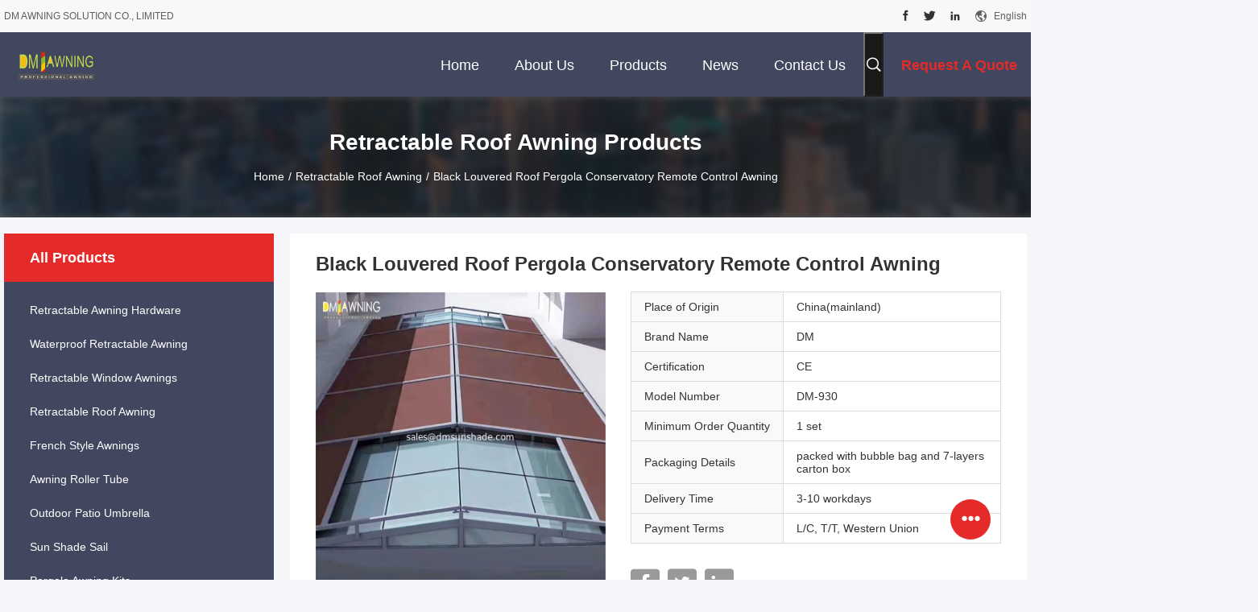

--- FILE ---
content_type: text/html
request_url: https://www.dmawning.com/sale-8635673-black-louvered-roof-pergola-conservatory-remote-control-awning.html
body_size: 32140
content:

<!DOCTYPE html>
<html lang="en">
<head>
	<meta charset="utf-8">
	<meta http-equiv="X-UA-Compatible" content="IE=edge">
	<meta name="viewport" content="width=device-width, initial-scale=1.0, maximum-scale=5.1, minimum-scale=1">
    <title>Black Louvered Roof Pergola Conservatory Remote Control Awning</title>
    <meta name="keywords" content="Black Retractable Roof Awning, Outdoor Retractable Roof Awning, Conservatory Remote Control Awning, Retractable Roof Awning" />
    <meta name="description" content="High quality Black Louvered Roof Pergola Conservatory Remote Control Awning from China, China's leading product market Black Retractable Roof Awning product, with strict quality control Outdoor Retractable Roof Awning factories, producing high quality Conservatory Remote Control Awning Products." />
    <link rel='preload'
					  href=/photo/dmawning/sitetpl/style/common.css?ver=1729560925 as='style'><link type='text/css' rel='stylesheet'
					  href=/photo/dmawning/sitetpl/style/common.css?ver=1729560925 media='all'><!-- Google Tag Manager -->
<script>(function(w,d,s,l,i){w[l]=w[l]||[];w[l].push({'gtm.start':
new Date().getTime(),event:'gtm.js'});var f=d.getElementsByTagName(s)[0],
j=d.createElement(s),dl=l!='dataLayer'?'&l='+l:'';j.async=true;j.src=
'https://www.googletagmanager.com/gtm.js?id='+i+dl;f.parentNode.insertBefore(j,f);
})(window,document,'script','dataLayer','GTM-TMTXPMCT');</script>
<!-- End Google Tag Manager --><meta property="og:title" content="Black Louvered Roof Pergola Conservatory Remote Control Awning" />
<meta property="og:description" content="High quality Black Louvered Roof Pergola Conservatory Remote Control Awning from China, China's leading product market Black Retractable Roof Awning product, with strict quality control Outdoor Retractable Roof Awning factories, producing high quality Conservatory Remote Control Awning Products." />
<meta property="og:type" content="product" />
<meta property="og:availability" content="instock" />
<meta property="og:site_name" content="DM AWNING SOLUTION CO., LIMITED" />
<meta property="og:url" content="https://www.dmawning.com/sale-8635673-black-louvered-roof-pergola-conservatory-remote-control-awning.html" />
<meta property="og:image" content="https://www.dmawning.com/photo/ps37037447-black_louvered_roof_pergola_conservatory_remote_control_awning.jpg" />
<link rel="canonical" href="https://www.dmawning.com/sale-8635673-black-louvered-roof-pergola-conservatory-remote-control-awning.html" />
<link rel="alternate" href="https://m.dmawning.com/sale-8635673-black-louvered-roof-pergola-conservatory-remote-control-awning.html" media="only screen and (max-width: 640px)" />
<link rel="stylesheet" type="text/css" href="/js/guidefirstcommon.css" />
<style type="text/css">
/*<![CDATA[*/
.consent__cookie {position: fixed;top: 0;left: 0;width: 100%;height: 0%;z-index: 100000;}.consent__cookie_bg {position: fixed;top: 0;left: 0;width: 100%;height: 100%;background: #000;opacity: .6;display: none }.consent__cookie_rel {position: fixed;bottom:0;left: 0;width: 100%;background: #fff;display: -webkit-box;display: -ms-flexbox;display: flex;flex-wrap: wrap;padding: 24px 80px;-webkit-box-sizing: border-box;box-sizing: border-box;-webkit-box-pack: justify;-ms-flex-pack: justify;justify-content: space-between;-webkit-transition: all ease-in-out .3s;transition: all ease-in-out .3s }.consent__close {position: absolute;top: 20px;right: 20px;cursor: pointer }.consent__close svg {fill: #777 }.consent__close:hover svg {fill: #000 }.consent__cookie_box {flex: 1;word-break: break-word;}.consent__warm {color: #777;font-size: 16px;margin-bottom: 12px;line-height: 19px }.consent__title {color: #333;font-size: 20px;font-weight: 600;margin-bottom: 12px;line-height: 23px }.consent__itxt {color: #333;font-size: 14px;margin-bottom: 12px;display: -webkit-box;display: -ms-flexbox;display: flex;-webkit-box-align: center;-ms-flex-align: center;align-items: center }.consent__itxt i {display: -webkit-inline-box;display: -ms-inline-flexbox;display: inline-flex;width: 28px;height: 28px;border-radius: 50%;background: #e0f9e9;margin-right: 8px;-webkit-box-align: center;-ms-flex-align: center;align-items: center;-webkit-box-pack: center;-ms-flex-pack: center;justify-content: center }.consent__itxt svg {fill: #3ca860 }.consent__txt {color: #a6a6a6;font-size: 14px;margin-bottom: 8px;line-height: 17px }.consent__btns {display: -webkit-box;display: -ms-flexbox;display: flex;-webkit-box-orient: vertical;-webkit-box-direction: normal;-ms-flex-direction: column;flex-direction: column;-webkit-box-pack: center;-ms-flex-pack: center;justify-content: center;flex-shrink: 0;}.consent__btn {width: 280px;height: 40px;line-height: 40px;text-align: center;background: #3ca860;color: #fff;border-radius: 4px;margin: 8px 0;-webkit-box-sizing: border-box;box-sizing: border-box;cursor: pointer;font-size:14px}.consent__btn:hover {background: #00823b }.consent__btn.empty {color: #3ca860;border: 1px solid #3ca860;background: #fff }.consent__btn.empty:hover {background: #3ca860;color: #fff }.open .consent__cookie_bg {display: block }.open .consent__cookie_rel {bottom: 0 }@media (max-width: 760px) {.consent__btns {width: 100%;align-items: center;}.consent__cookie_rel {padding: 20px 24px }}.consent__cookie.open {display: block;}.consent__cookie {display: none;}
/*]]>*/
</style>
<style type="text/css">
/*<![CDATA[*/
@media only screen and (max-width:640px){.contact_now_dialog .content-wrap .desc{background-image:url(/images/cta_images/bg_s.png) !important}}.contact_now_dialog .content-wrap .content-wrap_header .cta-close{background-image:url(/images/cta_images/sprite.png) !important}.contact_now_dialog .content-wrap .desc{background-image:url(/images/cta_images/bg_l.png) !important}.contact_now_dialog .content-wrap .cta-btn i{background-image:url(/images/cta_images/sprite.png) !important}.contact_now_dialog .content-wrap .head-tip img{content:url(/images/cta_images/cta_contact_now.png) !important}.cusim{background-image:url(/images/imicon/im.svg) !important}.cuswa{background-image:url(/images/imicon/wa.png) !important}.cusall{background-image:url(/images/imicon/allchat.svg) !important}
/*]]>*/
</style>
<script type="text/javascript" src="/js/guidefirstcommon.js"></script>
<script type="text/javascript">
/*<![CDATA[*/
window.isvideotpl = 1;window.detailurl = '/sale-8635673-black-louvered-roof-pergola-conservatory-remote-control-awning.html';
var colorUrl = '';var isShowGuide = 2;var showGuideColor = 0;var im_appid = 10003;var im_msg="Good day, what product are you looking for?";

var cta_cid = 6558;var use_defaulProductInfo = 1;var cta_pid = 8635673;var test_company = 0;var webim_domain = '';var company_type = 26;var cta_equipment = 'pc'; var setcookie = 'setwebimCookie(11379,8635673,26)'; var whatsapplink = "https://wa.me/008613535024653?text=Hi%2C+I%27m+interested+in+Black+Louvered+Roof+Pergola+Conservatory+Remote+Control+Awning."; function insertMeta(){var str = '<meta name="mobile-web-app-capable" content="yes" /><meta name="viewport" content="width=device-width, initial-scale=1.0" />';document.head.insertAdjacentHTML('beforeend',str);} var element = document.querySelector('a.footer_webim_a[href="/webim/webim_tab.html"]');if (element) {element.parentNode.removeChild(element);}

var colorUrl = '';
var aisearch = 0;
var selfUrl = '';
window.playerReportUrl='/vod/view_count/report';
var query_string = ["Products","Detail"];
var g_tp = '';
var customtplcolor = 99704;
var str_chat = 'chat';
				var str_call_now = 'call now';
var str_chat_now = 'chat now';
var str_contact1 = 'Get Best Price';var str_chat_lang='english';var str_contact2 = 'Get Price';var str_contact2 = 'Best Price';var str_contact = 'Contact';
window.predomainsub = "";
/*]]>*/
</script>
</head>
<body>
<!-- Google Tag Manager (noscript) -->
<noscript><iframe src="https://www.googletagmanager.com/ns.html?id=GTM-TMTXPMCT"
height="0" width="0" style="display:none;visibility:hidden"></iframe></noscript>
<!-- End Google Tag Manager (noscript) --><img src="/logo.gif" style="display:none" alt="logo"/>
<a style="display: none!important;" title="DM AWNING SOLUTION CO., LIMITED" class="float-inquiry" href="/contactnow.html" onclick='setinquiryCookie("{\"showproduct\":1,\"pid\":\"8635673\",\"name\":\"Black Louvered Roof Pergola Conservatory Remote Control Awning\",\"source_url\":\"\\/sale-8635673-black-louvered-roof-pergola-conservatory-remote-control-awning.html\",\"picurl\":\"\\/photo\\/pd37037447-black_louvered_roof_pergola_conservatory_remote_control_awning.jpg\",\"propertyDetail\":[[\"Model\",\"Pergola\"],[\"Roller\",\"\\u00d8 80 mm Steel\"],[\"Cover\",\"200*170 mm\"],[\"Front Bar\",\"Aluminum 97*70*2 mm\"]],\"company_name\":null,\"picurl_c\":\"\\/photo\\/pc37037447-black_louvered_roof_pergola_conservatory_remote_control_awning.jpg\",\"price\":\"\",\"username\":\"Berry\",\"viewTime\":\"Last Login : 9 hours 24 minutes ago\",\"subject\":\"Please send me more information on your Black Louvered Roof Pergola Conservatory Remote Control Awning\",\"countrycode\":\"\"}");'></a>
<!-- Google tag (gtag.js) -->
<script async src="https://www.googletagmanager.com/gtag/js?id=G-0FXLKMQ69T"></script>
<script>
  window.dataLayer = window.dataLayer || [];
  function gtag(){dataLayer.push(arguments);}
  gtag('js', new Date());

  gtag('config', 'G-0FXLKMQ69T', {cookie_flags: "SameSite=None;Secure"});
</script><script>
var originProductInfo = '';
var originProductInfo = {"showproduct":1,"pid":"8635673","name":"Black Louvered Roof Pergola Conservatory Remote Control Awning","source_url":"\/sale-8635673-black-louvered-roof-pergola-conservatory-remote-control-awning.html","picurl":"\/photo\/pd37037447-black_louvered_roof_pergola_conservatory_remote_control_awning.jpg","propertyDetail":[["Model","Pergola"],["Roller","\u00d8 80 mm Steel"],["Cover","200*170 mm"],["Front Bar","Aluminum 97*70*2 mm"]],"company_name":null,"picurl_c":"\/photo\/pc37037447-black_louvered_roof_pergola_conservatory_remote_control_awning.jpg","price":"","username":"Berry","viewTime":"Last Login : 9 hours 24 minutes ago","subject":"Please send price on your Black Louvered Roof Pergola Conservatory Remote Control Awning","countrycode":""};
var save_url = "/contactsave.html";
var update_url = "/updateinquiry.html";
var productInfo = {};
var defaulProductInfo = {};
var myDate = new Date();
var curDate = myDate.getFullYear()+'-'+(parseInt(myDate.getMonth())+1)+'-'+myDate.getDate();
var message = '';
var default_pop = 1;
var leaveMessageDialog = document.getElementsByClassName('leave-message-dialog')[0]; // 获取弹层
var _$$ = function (dom) {
    return document.querySelectorAll(dom);
};
resInfo = originProductInfo;
resInfo['name'] = resInfo['name'] || '';
defaulProductInfo.pid = resInfo['pid'];
defaulProductInfo.productName = resInfo['name'] ?? '';
defaulProductInfo.productInfo = resInfo['propertyDetail'];
defaulProductInfo.productImg = resInfo['picurl_c'];
defaulProductInfo.subject = resInfo['subject'] ?? '';
defaulProductInfo.productImgAlt = resInfo['name'] ?? '';
var inquirypopup_tmp = 1;
var message = 'Dear,'+'\r\n'+"I am interested in"+' '+trim(resInfo['name'])+", could you send me more details such as type, size, MOQ, material, etc."+'\r\n'+"Thanks!"+'\r\n'+"Waiting for your reply.";
var message_1 = 'Dear,'+'\r\n'+"I am interested in"+' '+trim(resInfo['name'])+", could you send me more details such as type, size, MOQ, material, etc."+'\r\n'+"Thanks!"+'\r\n'+"Waiting for your reply.";
var message_2 = 'Hello,'+'\r\n'+"I am looking for"+' '+trim(resInfo['name'])+", please send me the price, specification and picture."+'\r\n'+"Your swift response will be highly appreciated."+'\r\n'+"Feel free to contact me for more information."+'\r\n'+"Thanks a lot.";
var message_3 = 'Hello,'+'\r\n'+trim(resInfo['name'])+' '+"meets my expectations."+'\r\n'+"Please give me the best price and some other product information."+'\r\n'+"Feel free to contact me via my mail."+'\r\n'+"Thanks a lot.";

var message_4 = 'Dear,'+'\r\n'+"What is the FOB price on your"+' '+trim(resInfo['name'])+'?'+'\r\n'+"Which is the nearest port name?"+'\r\n'+"Please reply me as soon as possible, it would be better to share further information."+'\r\n'+"Regards!";
var message_5 = 'Hi there,'+'\r\n'+"I am very interested in your"+' '+trim(resInfo['name'])+'.'+'\r\n'+"Please send me your product details."+'\r\n'+"Looking forward to your quick reply."+'\r\n'+"Feel free to contact me by mail."+'\r\n'+"Regards!";

var message_6 = 'Dear,'+'\r\n'+"Please provide us with information about your"+' '+trim(resInfo['name'])+", such as type, size, material, and of course the best price."+'\r\n'+"Looking forward to your quick reply."+'\r\n'+"Thank you!";
var message_7 = 'Dear,'+'\r\n'+"Can you supply"+' '+trim(resInfo['name'])+" for us?"+'\r\n'+"First we want a price list and some product details."+'\r\n'+"I hope to get reply asap and look forward to cooperation."+'\r\n'+"Thank you very much.";
var message_8 = 'hi,'+'\r\n'+"I am looking for"+' '+trim(resInfo['name'])+", please give me some more detailed product information."+'\r\n'+"I look forward to your reply."+'\r\n'+"Thank you!";
var message_9 = 'Hello,'+'\r\n'+"Your"+' '+trim(resInfo['name'])+" meets my requirements very well."+'\r\n'+"Please send me the price, specification, and similar model will be OK."+'\r\n'+"Feel free to chat with me."+'\r\n'+"Thanks!";
var message_10 = 'Dear,'+'\r\n'+"I want to know more about the details and quotation of"+' '+trim(resInfo['name'])+'.'+'\r\n'+"Feel free to contact me."+'\r\n'+"Regards!";

var r = getRandom(1,10);

defaulProductInfo.message = eval("message_"+r);
    defaulProductInfo.message = eval("message_"+r);
        var mytAjax = {

    post: function(url, data, fn) {
        var xhr = new XMLHttpRequest();
        xhr.open("POST", url, true);
        xhr.setRequestHeader("Content-Type", "application/x-www-form-urlencoded;charset=UTF-8");
        xhr.setRequestHeader("X-Requested-With", "XMLHttpRequest");
        xhr.setRequestHeader('Content-Type','text/plain;charset=UTF-8');
        xhr.onreadystatechange = function() {
            if(xhr.readyState == 4 && (xhr.status == 200 || xhr.status == 304)) {
                fn.call(this, xhr.responseText);
            }
        };
        xhr.send(data);
    },

    postform: function(url, data, fn) {
        var xhr = new XMLHttpRequest();
        xhr.open("POST", url, true);
        xhr.setRequestHeader("X-Requested-With", "XMLHttpRequest");
        xhr.onreadystatechange = function() {
            if(xhr.readyState == 4 && (xhr.status == 200 || xhr.status == 304)) {
                fn.call(this, xhr.responseText);
            }
        };
        xhr.send(data);
    }
};
/*window.onload = function(){
    leaveMessageDialog = document.getElementsByClassName('leave-message-dialog')[0];
    if (window.localStorage.recordDialogStatus=='undefined' || (window.localStorage.recordDialogStatus!='undefined' && window.localStorage.recordDialogStatus != curDate)) {
        setTimeout(function(){
            if(parseInt(inquirypopup_tmp%10) == 1){
                creatDialog(defaulProductInfo, 1);
            }
        }, 6000);
    }
};*/
function trim(str)
{
    str = str.replace(/(^\s*)/g,"");
    return str.replace(/(\s*$)/g,"");
};
function getRandom(m,n){
    var num = Math.floor(Math.random()*(m - n) + n);
    return num;
};
function strBtn(param) {

    var starattextarea = document.getElementById("textareamessage").value.length;
    var email = document.getElementById("startEmail").value;

    var default_tip = document.querySelectorAll(".watermark_container").length;
    if (20 < starattextarea && starattextarea < 3000) {
        if(default_tip>0){
            document.getElementById("textareamessage1").parentNode.parentNode.nextElementSibling.style.display = "none";
        }else{
            document.getElementById("textareamessage1").parentNode.nextElementSibling.style.display = "none";
        }

    } else {
        if(default_tip>0){
            document.getElementById("textareamessage1").parentNode.parentNode.nextElementSibling.style.display = "block";
        }else{
            document.getElementById("textareamessage1").parentNode.nextElementSibling.style.display = "block";
        }

        return;
    }

    // var re = /^([a-zA-Z0-9_-])+@([a-zA-Z0-9_-])+\.([a-zA-Z0-9_-])+/i;/*邮箱不区分大小写*/
    var re = /^[a-zA-Z0-9][\w-]*(\.?[\w-]+)*@[a-zA-Z0-9-]+(\.[a-zA-Z0-9]+)+$/i;
    if (!re.test(email)) {
        document.getElementById("startEmail").nextElementSibling.style.display = "block";
        return;
    } else {
        document.getElementById("startEmail").nextElementSibling.style.display = "none";
    }

    var subject = document.getElementById("pop_subject").value;
    var pid = document.getElementById("pop_pid").value;
    var message = document.getElementById("textareamessage").value;
    var sender_email = document.getElementById("startEmail").value;
    var tel = '';
    if (document.getElementById("tel0") != undefined && document.getElementById("tel0") != '')
        tel = document.getElementById("tel0").value;
    var form_serialize = '&tel='+tel;

    form_serialize = form_serialize.replace(/\+/g, "%2B");
    mytAjax.post(save_url,"pid="+pid+"&subject="+subject+"&email="+sender_email+"&message="+(message)+form_serialize,function(res){
        var mes = JSON.parse(res);
        if(mes.status == 200){
            var iid = mes.iid;
            document.getElementById("pop_iid").value = iid;
            document.getElementById("pop_uuid").value = mes.uuid;

            if(typeof gtag_report_conversion === "function"){
                gtag_report_conversion();//执行统计js代码
            }
            if(typeof fbq === "function"){
                fbq('track','Purchase');//执行统计js代码
            }
        }
    });
    for (var index = 0; index < document.querySelectorAll(".dialog-content-pql").length; index++) {
        document.querySelectorAll(".dialog-content-pql")[index].style.display = "none";
    };
    $('#idphonepql').val(tel);
    document.getElementById("dialog-content-pql-id").style.display = "block";
    ;
};
function twoBtnOk(param) {

    var selectgender = document.getElementById("Mr").innerHTML;
    var iid = document.getElementById("pop_iid").value;
    var sendername = document.getElementById("idnamepql").value;
    var senderphone = document.getElementById("idphonepql").value;
    var sendercname = document.getElementById("idcompanypql").value;
    var uuid = document.getElementById("pop_uuid").value;
    var gender = 2;
    if(selectgender == 'Mr.') gender = 0;
    if(selectgender == 'Mrs.') gender = 1;
    var pid = document.getElementById("pop_pid").value;
    var form_serialize = '';

        form_serialize = form_serialize.replace(/\+/g, "%2B");

    mytAjax.post(update_url,"iid="+iid+"&gender="+gender+"&uuid="+uuid+"&name="+(sendername)+"&tel="+(senderphone)+"&company="+(sendercname)+form_serialize,function(res){});

    for (var index = 0; index < document.querySelectorAll(".dialog-content-pql").length; index++) {
        document.querySelectorAll(".dialog-content-pql")[index].style.display = "none";
    };
    document.getElementById("dialog-content-pql-ok").style.display = "block";

};
function toCheckMust(name) {
    $('#'+name+'error').hide();
}
function handClidk(param) {
    var starattextarea = document.getElementById("textareamessage1").value.length;
    var email = document.getElementById("startEmail1").value;
    var default_tip = document.querySelectorAll(".watermark_container").length;
    if (20 < starattextarea && starattextarea < 3000) {
        if(default_tip>0){
            document.getElementById("textareamessage1").parentNode.parentNode.nextElementSibling.style.display = "none";
        }else{
            document.getElementById("textareamessage1").parentNode.nextElementSibling.style.display = "none";
        }

    } else {
        if(default_tip>0){
            document.getElementById("textareamessage1").parentNode.parentNode.nextElementSibling.style.display = "block";
        }else{
            document.getElementById("textareamessage1").parentNode.nextElementSibling.style.display = "block";
        }

        return;
    }

    // var re = /^([a-zA-Z0-9_-])+@([a-zA-Z0-9_-])+\.([a-zA-Z0-9_-])+/i;
    var re = /^[a-zA-Z0-9][\w-]*(\.?[\w-]+)*@[a-zA-Z0-9-]+(\.[a-zA-Z0-9]+)+$/i;
    if (!re.test(email)) {
        document.getElementById("startEmail1").nextElementSibling.style.display = "block";
        return;
    } else {
        document.getElementById("startEmail1").nextElementSibling.style.display = "none";
    }

    var subject = document.getElementById("pop_subject").value;
    var pid = document.getElementById("pop_pid").value;
    var message = document.getElementById("textareamessage1").value;
    var sender_email = document.getElementById("startEmail1").value;
    var form_serialize = tel = '';
    if (document.getElementById("tel1") != undefined && document.getElementById("tel1") != '')
        tel = document.getElementById("tel1").value;
        mytAjax.post(save_url,"email="+sender_email+"&tel="+tel+"&pid="+pid+"&message="+message+"&subject="+subject+form_serialize,function(res){

        var mes = JSON.parse(res);
        if(mes.status == 200){
            var iid = mes.iid;
            document.getElementById("pop_iid").value = iid;
            document.getElementById("pop_uuid").value = mes.uuid;
            if(typeof gtag_report_conversion === "function"){
                gtag_report_conversion();//执行统计js代码
            }
        }

    });
    for (var index = 0; index < document.querySelectorAll(".dialog-content-pql").length; index++) {
        document.querySelectorAll(".dialog-content-pql")[index].style.display = "none";
    };
    $('#idphonepql').val(tel);
    document.getElementById("dialog-content-pql-id").style.display = "block";

};
window.addEventListener('load', function () {
    $('.checkbox-wrap label').each(function(){
        if($(this).find('input').prop('checked')){
            $(this).addClass('on')
        }else {
            $(this).removeClass('on')
        }
    })
    $(document).on('click', '.checkbox-wrap label' , function(ev){
        if (ev.target.tagName.toUpperCase() != 'INPUT') {
            $(this).toggleClass('on')
        }
    })
})

function hand_video(pdata) {
    data = JSON.parse(pdata);
    productInfo.productName = data.productName;
    productInfo.productInfo = data.productInfo;
    productInfo.productImg = data.productImg;
    productInfo.subject = data.subject;

    var message = 'Dear,'+'\r\n'+"I am interested in"+' '+trim(data.productName)+", could you send me more details such as type, size, quantity, material, etc."+'\r\n'+"Thanks!"+'\r\n'+"Waiting for your reply.";

    var message = 'Dear,'+'\r\n'+"I am interested in"+' '+trim(data.productName)+", could you send me more details such as type, size, MOQ, material, etc."+'\r\n'+"Thanks!"+'\r\n'+"Waiting for your reply.";
    var message_1 = 'Dear,'+'\r\n'+"I am interested in"+' '+trim(data.productName)+", could you send me more details such as type, size, MOQ, material, etc."+'\r\n'+"Thanks!"+'\r\n'+"Waiting for your reply.";
    var message_2 = 'Hello,'+'\r\n'+"I am looking for"+' '+trim(data.productName)+", please send me the price, specification and picture."+'\r\n'+"Your swift response will be highly appreciated."+'\r\n'+"Feel free to contact me for more information."+'\r\n'+"Thanks a lot.";
    var message_3 = 'Hello,'+'\r\n'+trim(data.productName)+' '+"meets my expectations."+'\r\n'+"Please give me the best price and some other product information."+'\r\n'+"Feel free to contact me via my mail."+'\r\n'+"Thanks a lot.";

    var message_4 = 'Dear,'+'\r\n'+"What is the FOB price on your"+' '+trim(data.productName)+'?'+'\r\n'+"Which is the nearest port name?"+'\r\n'+"Please reply me as soon as possible, it would be better to share further information."+'\r\n'+"Regards!";
    var message_5 = 'Hi there,'+'\r\n'+"I am very interested in your"+' '+trim(data.productName)+'.'+'\r\n'+"Please send me your product details."+'\r\n'+"Looking forward to your quick reply."+'\r\n'+"Feel free to contact me by mail."+'\r\n'+"Regards!";

    var message_6 = 'Dear,'+'\r\n'+"Please provide us with information about your"+' '+trim(data.productName)+", such as type, size, material, and of course the best price."+'\r\n'+"Looking forward to your quick reply."+'\r\n'+"Thank you!";
    var message_7 = 'Dear,'+'\r\n'+"Can you supply"+' '+trim(data.productName)+" for us?"+'\r\n'+"First we want a price list and some product details."+'\r\n'+"I hope to get reply asap and look forward to cooperation."+'\r\n'+"Thank you very much.";
    var message_8 = 'hi,'+'\r\n'+"I am looking for"+' '+trim(data.productName)+", please give me some more detailed product information."+'\r\n'+"I look forward to your reply."+'\r\n'+"Thank you!";
    var message_9 = 'Hello,'+'\r\n'+"Your"+' '+trim(data.productName)+" meets my requirements very well."+'\r\n'+"Please send me the price, specification, and similar model will be OK."+'\r\n'+"Feel free to chat with me."+'\r\n'+"Thanks!";
    var message_10 = 'Dear,'+'\r\n'+"I want to know more about the details and quotation of"+' '+trim(data.productName)+'.'+'\r\n'+"Feel free to contact me."+'\r\n'+"Regards!";

    var r = getRandom(1,10);

    productInfo.message = eval("message_"+r);
            if(parseInt(inquirypopup_tmp/10) == 1){
        productInfo.message = "";
    }
    productInfo.pid = data.pid;
    creatDialog(productInfo, 2);
};

function handDialog(pdata) {
    data = JSON.parse(pdata);
    productInfo.productName = data.productName;
    productInfo.productInfo = data.productInfo;
    productInfo.productImg = data.productImg;
    productInfo.subject = data.subject;

    var message = 'Dear,'+'\r\n'+"I am interested in"+' '+trim(data.productName)+", could you send me more details such as type, size, quantity, material, etc."+'\r\n'+"Thanks!"+'\r\n'+"Waiting for your reply.";

    var message = 'Dear,'+'\r\n'+"I am interested in"+' '+trim(data.productName)+", could you send me more details such as type, size, MOQ, material, etc."+'\r\n'+"Thanks!"+'\r\n'+"Waiting for your reply.";
    var message_1 = 'Dear,'+'\r\n'+"I am interested in"+' '+trim(data.productName)+", could you send me more details such as type, size, MOQ, material, etc."+'\r\n'+"Thanks!"+'\r\n'+"Waiting for your reply.";
    var message_2 = 'Hello,'+'\r\n'+"I am looking for"+' '+trim(data.productName)+", please send me the price, specification and picture."+'\r\n'+"Your swift response will be highly appreciated."+'\r\n'+"Feel free to contact me for more information."+'\r\n'+"Thanks a lot.";
    var message_3 = 'Hello,'+'\r\n'+trim(data.productName)+' '+"meets my expectations."+'\r\n'+"Please give me the best price and some other product information."+'\r\n'+"Feel free to contact me via my mail."+'\r\n'+"Thanks a lot.";

    var message_4 = 'Dear,'+'\r\n'+"What is the FOB price on your"+' '+trim(data.productName)+'?'+'\r\n'+"Which is the nearest port name?"+'\r\n'+"Please reply me as soon as possible, it would be better to share further information."+'\r\n'+"Regards!";
    var message_5 = 'Hi there,'+'\r\n'+"I am very interested in your"+' '+trim(data.productName)+'.'+'\r\n'+"Please send me your product details."+'\r\n'+"Looking forward to your quick reply."+'\r\n'+"Feel free to contact me by mail."+'\r\n'+"Regards!";

    var message_6 = 'Dear,'+'\r\n'+"Please provide us with information about your"+' '+trim(data.productName)+", such as type, size, material, and of course the best price."+'\r\n'+"Looking forward to your quick reply."+'\r\n'+"Thank you!";
    var message_7 = 'Dear,'+'\r\n'+"Can you supply"+' '+trim(data.productName)+" for us?"+'\r\n'+"First we want a price list and some product details."+'\r\n'+"I hope to get reply asap and look forward to cooperation."+'\r\n'+"Thank you very much.";
    var message_8 = 'hi,'+'\r\n'+"I am looking for"+' '+trim(data.productName)+", please give me some more detailed product information."+'\r\n'+"I look forward to your reply."+'\r\n'+"Thank you!";
    var message_9 = 'Hello,'+'\r\n'+"Your"+' '+trim(data.productName)+" meets my requirements very well."+'\r\n'+"Please send me the price, specification, and similar model will be OK."+'\r\n'+"Feel free to chat with me."+'\r\n'+"Thanks!";
    var message_10 = 'Dear,'+'\r\n'+"I want to know more about the details and quotation of"+' '+trim(data.productName)+'.'+'\r\n'+"Feel free to contact me."+'\r\n'+"Regards!";

    var r = getRandom(1,10);
    productInfo.message = eval("message_"+r);
            if(parseInt(inquirypopup_tmp/10) == 1){
        productInfo.message = "";
    }
    productInfo.pid = data.pid;
    creatDialog(productInfo, 2);
};

function closepql(param) {

    leaveMessageDialog.style.display = 'none';
};

function closepql2(param) {

    for (var index = 0; index < document.querySelectorAll(".dialog-content-pql").length; index++) {
        document.querySelectorAll(".dialog-content-pql")[index].style.display = "none";
    };
    document.getElementById("dialog-content-pql-ok").style.display = "block";
};

function decodeHtmlEntities(str) {
    var tempElement = document.createElement('div');
    tempElement.innerHTML = str;
    return tempElement.textContent || tempElement.innerText || '';
}

function initProduct(productInfo,type){

    productInfo.productName = decodeHtmlEntities(productInfo.productName);
    productInfo.message = decodeHtmlEntities(productInfo.message);

    leaveMessageDialog = document.getElementsByClassName('leave-message-dialog')[0];
    leaveMessageDialog.style.display = "block";
    if(type == 3){
        var popinquiryemail = document.getElementById("popinquiryemail").value;
        _$$("#startEmail1")[0].value = popinquiryemail;
    }else{
        _$$("#startEmail1")[0].value = "";
    }
    _$$("#startEmail")[0].value = "";
    _$$("#idnamepql")[0].value = "";
    _$$("#idphonepql")[0].value = "";
    _$$("#idcompanypql")[0].value = "";

    _$$("#pop_pid")[0].value = productInfo.pid;
    _$$("#pop_subject")[0].value = productInfo.subject;
    
    if(parseInt(inquirypopup_tmp/10) == 1){
        productInfo.message = "";
    }

    _$$("#textareamessage1")[0].value = productInfo.message;
    _$$("#textareamessage")[0].value = productInfo.message;

    _$$("#dialog-content-pql-id .titlep")[0].innerHTML = productInfo.productName;
    _$$("#dialog-content-pql-id img")[0].setAttribute("src", productInfo.productImg);
    _$$("#dialog-content-pql-id img")[0].setAttribute("alt", productInfo.productImgAlt);

    _$$("#dialog-content-pql-id-hand img")[0].setAttribute("src", productInfo.productImg);
    _$$("#dialog-content-pql-id-hand img")[0].setAttribute("alt", productInfo.productImgAlt);
    _$$("#dialog-content-pql-id-hand .titlep")[0].innerHTML = productInfo.productName;

    if (productInfo.productInfo.length > 0) {
        var ul2, ul;
        ul = document.createElement("ul");
        for (var index = 0; index < productInfo.productInfo.length; index++) {
            var el = productInfo.productInfo[index];
            var li = document.createElement("li");
            var span1 = document.createElement("span");
            span1.innerHTML = el[0] + ":";
            var span2 = document.createElement("span");
            span2.innerHTML = el[1];
            li.appendChild(span1);
            li.appendChild(span2);
            ul.appendChild(li);

        }
        ul2 = ul.cloneNode(true);
        if (type === 1) {
            _$$("#dialog-content-pql-id .left")[0].replaceChild(ul, _$$("#dialog-content-pql-id .left ul")[0]);
        } else {
            _$$("#dialog-content-pql-id-hand .left")[0].replaceChild(ul2, _$$("#dialog-content-pql-id-hand .left ul")[0]);
            _$$("#dialog-content-pql-id .left")[0].replaceChild(ul, _$$("#dialog-content-pql-id .left ul")[0]);
        }
    };
    for (var index = 0; index < _$$("#dialog-content-pql-id .right ul li").length; index++) {
        _$$("#dialog-content-pql-id .right ul li")[index].addEventListener("click", function (params) {
            _$$("#dialog-content-pql-id .right #Mr")[0].innerHTML = this.innerHTML
        }, false)

    };

};
function closeInquiryCreateDialog() {
    document.getElementById("xuanpan_dialog_box_pql").style.display = "none";
};
function showInquiryCreateDialog() {
    document.getElementById("xuanpan_dialog_box_pql").style.display = "block";
};
function submitPopInquiry(){
    var message = document.getElementById("inquiry_message").value;
    var email = document.getElementById("inquiry_email").value;
    var subject = defaulProductInfo.subject;
    var pid = defaulProductInfo.pid;
    if (email === undefined) {
        showInquiryCreateDialog();
        document.getElementById("inquiry_email").style.border = "1px solid red";
        return false;
    };
    if (message === undefined) {
        showInquiryCreateDialog();
        document.getElementById("inquiry_message").style.border = "1px solid red";
        return false;
    };
    if (email.search(/^\w+((-\w+)|(\.\w+))*\@[A-Za-z0-9]+((\.|-)[A-Za-z0-9]+)*\.[A-Za-z0-9]+$/) == -1) {
        document.getElementById("inquiry_email").style.border= "1px solid red";
        showInquiryCreateDialog();
        return false;
    } else {
        document.getElementById("inquiry_email").style.border= "";
    };
    if (message.length < 20 || message.length >3000) {
        showInquiryCreateDialog();
        document.getElementById("inquiry_message").style.border = "1px solid red";
        return false;
    } else {
        document.getElementById("inquiry_message").style.border = "";
    };
    var tel = '';
    if (document.getElementById("tel") != undefined && document.getElementById("tel") != '')
        tel = document.getElementById("tel").value;

    mytAjax.post(save_url,"pid="+pid+"&subject="+subject+"&email="+email+"&message="+(message)+'&tel='+tel,function(res){
        var mes = JSON.parse(res);
        if(mes.status == 200){
            var iid = mes.iid;
            document.getElementById("pop_iid").value = iid;
            document.getElementById("pop_uuid").value = mes.uuid;

        }
    });
    initProduct(defaulProductInfo);
    for (var index = 0; index < document.querySelectorAll(".dialog-content-pql").length; index++) {
        document.querySelectorAll(".dialog-content-pql")[index].style.display = "none";
    };
    $('#idphonepql').val(tel);
    document.getElementById("dialog-content-pql-id").style.display = "block";

};

//带附件上传
function submitPopInquiryfile(email_id,message_id,check_sort,name_id,phone_id,company_id,attachments){

    if(typeof(check_sort) == 'undefined'){
        check_sort = 0;
    }
    var message = document.getElementById(message_id).value;
    var email = document.getElementById(email_id).value;
    var attachments = document.getElementById(attachments).value;
    if(typeof(name_id) !== 'undefined' && name_id != ""){
        var name  = document.getElementById(name_id).value;
    }
    if(typeof(phone_id) !== 'undefined' && phone_id != ""){
        var phone = document.getElementById(phone_id).value;
    }
    if(typeof(company_id) !== 'undefined' && company_id != ""){
        var company = document.getElementById(company_id).value;
    }
    var subject = defaulProductInfo.subject;
    var pid = defaulProductInfo.pid;

    if(check_sort == 0){
        if (email === undefined) {
            showInquiryCreateDialog();
            document.getElementById(email_id).style.border = "1px solid red";
            return false;
        };
        if (message === undefined) {
            showInquiryCreateDialog();
            document.getElementById(message_id).style.border = "1px solid red";
            return false;
        };

        if (email.search(/^\w+((-\w+)|(\.\w+))*\@[A-Za-z0-9]+((\.|-)[A-Za-z0-9]+)*\.[A-Za-z0-9]+$/) == -1) {
            document.getElementById(email_id).style.border= "1px solid red";
            showInquiryCreateDialog();
            return false;
        } else {
            document.getElementById(email_id).style.border= "";
        };
        if (message.length < 20 || message.length >3000) {
            showInquiryCreateDialog();
            document.getElementById(message_id).style.border = "1px solid red";
            return false;
        } else {
            document.getElementById(message_id).style.border = "";
        };
    }else{

        if (message === undefined) {
            showInquiryCreateDialog();
            document.getElementById(message_id).style.border = "1px solid red";
            return false;
        };

        if (email === undefined) {
            showInquiryCreateDialog();
            document.getElementById(email_id).style.border = "1px solid red";
            return false;
        };

        if (message.length < 20 || message.length >3000) {
            showInquiryCreateDialog();
            document.getElementById(message_id).style.border = "1px solid red";
            return false;
        } else {
            document.getElementById(message_id).style.border = "";
        };

        if (email.search(/^\w+((-\w+)|(\.\w+))*\@[A-Za-z0-9]+((\.|-)[A-Za-z0-9]+)*\.[A-Za-z0-9]+$/) == -1) {
            document.getElementById(email_id).style.border= "1px solid red";
            showInquiryCreateDialog();
            return false;
        } else {
            document.getElementById(email_id).style.border= "";
        };

    };

    mytAjax.post(save_url,"pid="+pid+"&subject="+subject+"&email="+email+"&message="+message+"&company="+company+"&attachments="+attachments,function(res){
        var mes = JSON.parse(res);
        if(mes.status == 200){
            var iid = mes.iid;
            document.getElementById("pop_iid").value = iid;
            document.getElementById("pop_uuid").value = mes.uuid;

            if(typeof gtag_report_conversion === "function"){
                gtag_report_conversion();//执行统计js代码
            }
            if(typeof fbq === "function"){
                fbq('track','Purchase');//执行统计js代码
            }
        }
    });
    initProduct(defaulProductInfo);

    if(name !== undefined && name != ""){
        _$$("#idnamepql")[0].value = name;
    }

    if(phone !== undefined && phone != ""){
        _$$("#idphonepql")[0].value = phone;
    }

    if(company !== undefined && company != ""){
        _$$("#idcompanypql")[0].value = company;
    }

    for (var index = 0; index < document.querySelectorAll(".dialog-content-pql").length; index++) {
        document.querySelectorAll(".dialog-content-pql")[index].style.display = "none";
    };
    document.getElementById("dialog-content-pql-id").style.display = "block";

};
function submitPopInquiryByParam(email_id,message_id,check_sort,name_id,phone_id,company_id){

    if(typeof(check_sort) == 'undefined'){
        check_sort = 0;
    }

    var senderphone = '';
    var message = document.getElementById(message_id).value;
    var email = document.getElementById(email_id).value;
    if(typeof(name_id) !== 'undefined' && name_id != ""){
        var name  = document.getElementById(name_id).value;
    }
    if(typeof(phone_id) !== 'undefined' && phone_id != ""){
        var phone = document.getElementById(phone_id).value;
        senderphone = phone;
    }
    if(typeof(company_id) !== 'undefined' && company_id != ""){
        var company = document.getElementById(company_id).value;
    }
    var subject = defaulProductInfo.subject;
    var pid = defaulProductInfo.pid;

    if(check_sort == 0){
        if (email === undefined) {
            showInquiryCreateDialog();
            document.getElementById(email_id).style.border = "1px solid red";
            return false;
        };
        if (message === undefined) {
            showInquiryCreateDialog();
            document.getElementById(message_id).style.border = "1px solid red";
            return false;
        };

        if (email.search(/^\w+((-\w+)|(\.\w+))*\@[A-Za-z0-9]+((\.|-)[A-Za-z0-9]+)*\.[A-Za-z0-9]+$/) == -1) {
            document.getElementById(email_id).style.border= "1px solid red";
            showInquiryCreateDialog();
            return false;
        } else {
            document.getElementById(email_id).style.border= "";
        };
        if (message.length < 20 || message.length >3000) {
            showInquiryCreateDialog();
            document.getElementById(message_id).style.border = "1px solid red";
            return false;
        } else {
            document.getElementById(message_id).style.border = "";
        };
    }else{

        if (message === undefined) {
            showInquiryCreateDialog();
            document.getElementById(message_id).style.border = "1px solid red";
            return false;
        };

        if (email === undefined) {
            showInquiryCreateDialog();
            document.getElementById(email_id).style.border = "1px solid red";
            return false;
        };

        if (message.length < 20 || message.length >3000) {
            showInquiryCreateDialog();
            document.getElementById(message_id).style.border = "1px solid red";
            return false;
        } else {
            document.getElementById(message_id).style.border = "";
        };

        if (email.search(/^\w+((-\w+)|(\.\w+))*\@[A-Za-z0-9]+((\.|-)[A-Za-z0-9]+)*\.[A-Za-z0-9]+$/) == -1) {
            document.getElementById(email_id).style.border= "1px solid red";
            showInquiryCreateDialog();
            return false;
        } else {
            document.getElementById(email_id).style.border= "";
        };

    };

    var productsku = "";
    if($("#product_sku").length > 0){
        productsku = $("#product_sku").html();
    }

    mytAjax.post(save_url,"tel="+senderphone+"&pid="+pid+"&subject="+subject+"&email="+email+"&message="+message+"&messagesku="+encodeURI(productsku),function(res){
        var mes = JSON.parse(res);
        if(mes.status == 200){
            var iid = mes.iid;
            document.getElementById("pop_iid").value = iid;
            document.getElementById("pop_uuid").value = mes.uuid;

            if(typeof gtag_report_conversion === "function"){
                gtag_report_conversion();//执行统计js代码
            }
            if(typeof fbq === "function"){
                fbq('track','Purchase');//执行统计js代码
            }
        }
    });
    initProduct(defaulProductInfo);

    if(name !== undefined && name != ""){
        _$$("#idnamepql")[0].value = name;
    }

    if(phone !== undefined && phone != ""){
        _$$("#idphonepql")[0].value = phone;
    }

    if(company !== undefined && company != ""){
        _$$("#idcompanypql")[0].value = company;
    }

    for (var index = 0; index < document.querySelectorAll(".dialog-content-pql").length; index++) {
        document.querySelectorAll(".dialog-content-pql")[index].style.display = "none";

    };
    document.getElementById("dialog-content-pql-id").style.display = "block";

};

function creat_videoDialog(productInfo, type) {

    if(type == 1){
        if(default_pop != 1){
            return false;
        }
        window.localStorage.recordDialogStatus = curDate;
    }else{
        default_pop = 0;
    }
    initProduct(productInfo, type);
    if (type === 1) {
        // 自动弹出
        for (var index = 0; index < document.querySelectorAll(".dialog-content-pql").length; index++) {

            document.querySelectorAll(".dialog-content-pql")[index].style.display = "none";
        };
        document.getElementById("dialog-content-pql").style.display = "block";
    } else {
        // 手动弹出
        for (var index = 0; index < document.querySelectorAll(".dialog-content-pql").length; index++) {
            document.querySelectorAll(".dialog-content-pql")[index].style.display = "none";
        };
        document.getElementById("dialog-content-pql-id-hand").style.display = "block";
    }
}

function creatDialog(productInfo, type) {

    if(type == 1){
        if(default_pop != 1){
            return false;
        }
        window.localStorage.recordDialogStatus = curDate;
    }else{
        default_pop = 0;
    }
    initProduct(productInfo, type);
    if (type === 1) {
        // 自动弹出
        for (var index = 0; index < document.querySelectorAll(".dialog-content-pql").length; index++) {

            document.querySelectorAll(".dialog-content-pql")[index].style.display = "none";
        };
        document.getElementById("dialog-content-pql").style.display = "block";
    } else {
        // 手动弹出
        for (var index = 0; index < document.querySelectorAll(".dialog-content-pql").length; index++) {
            document.querySelectorAll(".dialog-content-pql")[index].style.display = "none";
        };
        document.getElementById("dialog-content-pql-id-hand").style.display = "block";
    }
}

//带邮箱信息打开询盘框 emailtype=1表示带入邮箱
function openDialog(emailtype){
    var type = 2;//不带入邮箱，手动弹出
    if(emailtype == 1){
        var popinquiryemail = document.getElementById("popinquiryemail").value;
        // var re = /^([a-zA-Z0-9_-])+@([a-zA-Z0-9_-])+\.([a-zA-Z0-9_-])+/i;
        var re = /^[a-zA-Z0-9][\w-]*(\.?[\w-]+)*@[a-zA-Z0-9-]+(\.[a-zA-Z0-9]+)+$/i;
        if (!re.test(popinquiryemail)) {
            //前端提示样式;
            showInquiryCreateDialog();
            document.getElementById("popinquiryemail").style.border = "1px solid red";
            return false;
        } else {
            //前端提示样式;
        }
        var type = 3;
    }
    creatDialog(defaulProductInfo,type);
}

//上传附件
function inquiryUploadFile(){
    var fileObj = document.querySelector("#fileId").files[0];
    //构建表单数据
    var formData = new FormData();
    var filesize = fileObj.size;
    if(filesize > 10485760 || filesize == 0) {
        document.getElementById("filetips").style.display = "block";
        return false;
    }else {
        document.getElementById("filetips").style.display = "none";
    }
    formData.append('popinquiryfile', fileObj);
    document.getElementById("quotefileform").reset();
    var save_url = "/inquiryuploadfile.html";
    mytAjax.postform(save_url,formData,function(res){
        var mes = JSON.parse(res);
        if(mes.status == 200){
            document.getElementById("uploader-file-info").innerHTML = document.getElementById("uploader-file-info").innerHTML + "<span class=op>"+mes.attfile.name+"<a class=delatt id=att"+mes.attfile.id+" onclick=delatt("+mes.attfile.id+");>Delete</a></span>";
            var nowattachs = document.getElementById("attachments").value;
            if( nowattachs !== ""){
                var attachs = JSON.parse(nowattachs);
                attachs[mes.attfile.id] = mes.attfile;
            }else{
                var attachs = {};
                attachs[mes.attfile.id] = mes.attfile;
            }
            document.getElementById("attachments").value = JSON.stringify(attachs);
        }
    });
}
//附件删除
function delatt(attid)
{
    var nowattachs = document.getElementById("attachments").value;
    if( nowattachs !== ""){
        var attachs = JSON.parse(nowattachs);
        if(attachs[attid] == ""){
            return false;
        }
        var formData = new FormData();
        var delfile = attachs[attid]['filename'];
        var save_url = "/inquirydelfile.html";
        if(delfile != "") {
            formData.append('delfile', delfile);
            mytAjax.postform(save_url, formData, function (res) {
                if(res !== "") {
                    var mes = JSON.parse(res);
                    if (mes.status == 200) {
                        delete attachs[attid];
                        document.getElementById("attachments").value = JSON.stringify(attachs);
                        var s = document.getElementById("att"+attid);
                        s.parentNode.remove();
                    }
                }
            });
        }
    }else{
        return false;
    }
}

</script>
<div class="leave-message-dialog" style="display: none">
<style>
    .leave-message-dialog .close:before, .leave-message-dialog .close:after{
        content:initial;
    }
</style>
<div class="dialog-content-pql" id="dialog-content-pql" style="display: none">
    <span class="close" onclick="closepql()"><img src="/images/close.png" alt="close"></span>
    <div class="title">
        <p class="firstp-pql">Leave a Message</p>
        <p class="lastp-pql">We will call you back soon!</p>
    </div>
    <div class="form">
        <div class="textarea">
            <textarea style='font-family: robot;'  name="" id="textareamessage" cols="30" rows="10" style="margin-bottom:14px;width:100%"
                placeholder="Please enter your inquiry details."></textarea>
        </div>
        <p class="error-pql"> <span class="icon-pql"><img src="/images/error.png" alt="DM AWNING SOLUTION CO., LIMITED"></span> Your message must be between 20-3,000 characters!</p>
        <input id="startEmail" type="text" placeholder="Enter your E-mail" onkeydown="if(event.keyCode === 13){ strBtn();}">
        <p class="error-pql"><span class="icon-pql"><img src="/images/error.png" alt="DM AWNING SOLUTION CO., LIMITED"></span> Please check your E-mail! </p>
                <div class="operations">
            <div class='btn' id="submitStart" type="submit" onclick="strBtn()">SUBMIT</div>
        </div>
            </div>
</div>
<div class="dialog-content-pql dialog-content-pql-id" id="dialog-content-pql-id" style="display:none">
            <p class="title">More information facilitates better communication.</p>
        <span class="close" onclick="closepql2()"><svg t="1648434466530" class="icon" viewBox="0 0 1024 1024" version="1.1" xmlns="http://www.w3.org/2000/svg" p-id="2198" width="16" height="16"><path d="M576 512l277.333333 277.333333-64 64-277.333333-277.333333L234.666667 853.333333 170.666667 789.333333l277.333333-277.333333L170.666667 234.666667 234.666667 170.666667l277.333333 277.333333L789.333333 170.666667 853.333333 234.666667 576 512z" fill="#444444" p-id="2199"></path></svg></span>
    <div class="left">
        <div class="img"><img></div>
        <p class="titlep"></p>
        <ul> </ul>
    </div>
    <div class="right">
                <div style="position: relative;">
            <div class="mr"> <span id="Mr">Mr.</span>
                <ul>
                    <li>Mr.</li>
                    <li>Mrs.</li>
                </ul>
            </div>
            <input style="text-indent: 80px;" type="text" id="idnamepql" placeholder="Input your name">
        </div>
        <input type="text"  id="idphonepql"  placeholder="Phone Number">
        <input type="text" id="idcompanypql"  placeholder="Company" onkeydown="if(event.keyCode === 13){ twoBtnOk();}">
                <div class="btn form_new" id="twoBtnOk" onclick="twoBtnOk()">OK</div>
    </div>
</div>

<div class="dialog-content-pql dialog-content-pql-ok" id="dialog-content-pql-ok" style="display:none">
            <p class="title">Submitted successfully!</p>
        <span class="close" onclick="closepql()"><svg t="1648434466530" class="icon" viewBox="0 0 1024 1024" version="1.1" xmlns="http://www.w3.org/2000/svg" p-id="2198" width="16" height="16"><path d="M576 512l277.333333 277.333333-64 64-277.333333-277.333333L234.666667 853.333333 170.666667 789.333333l277.333333-277.333333L170.666667 234.666667 234.666667 170.666667l277.333333 277.333333L789.333333 170.666667 853.333333 234.666667 576 512z" fill="#444444" p-id="2199"></path></svg></span>
    <div class="duihaook"></div>
        <p class="p1" style="text-align: center; font-size: 18px; margin-top: 14px;">We will call you back soon!</p>
    <div class="btn" onclick="closepql()" id="endOk" style="margin: 0 auto;margin-top: 50px;">OK</div>
</div>
<div class="dialog-content-pql dialog-content-pql-id dialog-content-pql-id-hand" id="dialog-content-pql-id-hand"
    style="display:none">
     <input type="hidden" name="pop_pid" id="pop_pid" value="0">
     <input type="hidden" name="pop_subject" id="pop_subject" value="">
     <input type="hidden" name="pop_iid" id="pop_iid" value="0">
     <input type="hidden" name="pop_uuid" id="pop_uuid" value="0">
            <div class="title">
            <p class="firstp-pql">Leave a Message</p>
            <p class="lastp-pql">We will call you back soon!</p>
        </div>
        <span class="close" onclick="closepql()"><svg t="1648434466530" class="icon" viewBox="0 0 1024 1024" version="1.1" xmlns="http://www.w3.org/2000/svg" p-id="2198" width="16" height="16"><path d="M576 512l277.333333 277.333333-64 64-277.333333-277.333333L234.666667 853.333333 170.666667 789.333333l277.333333-277.333333L170.666667 234.666667 234.666667 170.666667l277.333333 277.333333L789.333333 170.666667 853.333333 234.666667 576 512z" fill="#444444" p-id="2199"></path></svg></span>
    <div class="left">
        <div class="img"><img></div>
        <p class="titlep"></p>
        <ul> </ul>
    </div>
    <div class="right" style="float:right">
                <div class="form">
            <div class="textarea">
                <textarea style='font-family: robot;' name="message" id="textareamessage1" cols="30" rows="10"
                    placeholder="Please enter your inquiry details."></textarea>
            </div>
            <p class="error-pql"> <span class="icon-pql"><img src="/images/error.png" alt="DM AWNING SOLUTION CO., LIMITED"></span> Your message must be between 20-3,000 characters!</p>

                            <input style="display:none" id="tel1" name="tel" type="text" oninput="value=value.replace(/[^0-9_+-]/g,'');" placeholder="Phone Number">
                        <input id='startEmail1' name='email' data-type='1' type='text'
                   placeholder="Enter your E-mail"
                   onkeydown='if(event.keyCode === 13){ handClidk();}'>
            
            <p class='error-pql'><span class='icon-pql'>
                    <img src="/images/error.png" alt="DM AWNING SOLUTION CO., LIMITED"></span> Please check your E-mail!            </p>

            <div class="operations">
                <div class='btn' id="submitStart1" type="submit" onclick="handClidk()">SUBMIT</div>
            </div>
        </div>
    </div>
</div>
</div>
<div id="xuanpan_dialog_box_pql" class="xuanpan_dialog_box_pql"
    style="display:none;background:rgba(0,0,0,.6);width:100%;height:100%;position: fixed;top:0;left:0;z-index: 999999;">
    <div class="box_pql"
      style="width:526px;height:206px;background:rgba(255,255,255,1);opacity:1;border-radius:4px;position: absolute;left: 50%;top: 50%;transform: translate(-50%,-50%);">
      <div onclick="closeInquiryCreateDialog()" class="close close_create_dialog"
        style="cursor: pointer;height:42px;width:40px;float:right;padding-top: 16px;"><span
          style="display: inline-block;width: 25px;height: 2px;background: rgb(114, 114, 114);transform: rotate(45deg); "><span
            style="display: block;width: 25px;height: 2px;background: rgb(114, 114, 114);transform: rotate(-90deg); "></span></span>
      </div>
      <div
        style="height: 72px; overflow: hidden; text-overflow: ellipsis; display:-webkit-box;-ebkit-line-clamp: 3;-ebkit-box-orient: vertical; margin-top: 58px; padding: 0 84px; font-size: 18px; color: rgba(51, 51, 51, 1); text-align: center; ">
        Please leave your correct email and detailed requirements (20-3,000 characters).</div>
      <div onclick="closeInquiryCreateDialog()" class="close_create_dialog"
        style="width: 139px; height: 36px; background: rgba(253, 119, 34, 1); border-radius: 4px; margin: 16px auto; color: rgba(255, 255, 255, 1); font-size: 18px; line-height: 36px; text-align: center;">
        OK</div>
    </div>
</div>
<style type="text/css">.vr-asidebox {position: fixed; bottom: 290px; left: 16px; width: 160px; height: 90px; background: #eee; overflow: hidden; border: 4px solid rgba(4, 120, 237, 0.24); box-shadow: 0px 8px 16px rgba(0, 0, 0, 0.08); border-radius: 8px; display: none; z-index: 1000; } .vr-small {position: fixed; bottom: 290px; left: 16px; width: 72px; height: 90px; background: url(/images/ctm_icon_vr.png) no-repeat center; background-size: 69.5px; overflow: hidden; display: none; cursor: pointer; z-index: 1000; display: block; text-decoration: none; } .vr-group {position: relative; } .vr-animate {width: 160px; height: 90px; background: #eee; position: relative; } .js-marquee {/*margin-right: 0!important;*/ } .vr-link {position: absolute; top: 0; left: 0; width: 100%; height: 100%; display: none; } .vr-mask {position: absolute; top: 0px; left: 0px; width: 100%; height: 100%; display: block; background: #000; opacity: 0.4; } .vr-jump {position: absolute; top: 0px; left: 0px; width: 100%; height: 100%; display: block; background: url(/images/ctm_icon_see.png) no-repeat center center; background-size: 34px; font-size: 0; } .vr-close {position: absolute; top: 50%; right: 0px; width: 16px; height: 20px; display: block; transform: translate(0, -50%); background: rgba(255, 255, 255, 0.6); border-radius: 4px 0px 0px 4px; cursor: pointer; } .vr-close i {position: absolute; top: 0px; left: 0px; width: 100%; height: 100%; display: block; background: url(/images/ctm_icon_left.png) no-repeat center center; background-size: 16px; } .vr-group:hover .vr-link {display: block; } .vr-logo {position: absolute; top: 4px; left: 4px; width: 50px; height: 14px; background: url(/images/ctm_icon_vrshow.png) no-repeat; background-size: 48px; }
</style>

<style>
    .header_99704_101V2 .navigation li>a {
        display: block;
        color: #fff;
        font-size: 18px;
        height: 80px;
        line-height: 80px;
        position: relative;
        overflow: hidden;
        text-transform: capitalize;
    }
    .header_99704_101V2 .navigation li .sub-menu {
        position: absolute;
        min-width: 150px;
        left: 50%;
        top: 100%;
        z-index: 999;
        background-color: #fff;
        text-align: center;
        -webkit-transform: translateX(-50%);
        -moz-transform: translateX(-50%);
        -ms-transform: translateX(-50%);
        -o-transform: translateX(-50%);
        transform: translateX(-50%);
        display: none
    }
    .header_99704_101V2 .header-main .wrap-rule {
        position: relative;
        padding-left: 130px;
        height: 80px;
        overflow: unset;
    }
        .header_99704_101V2 .language-list li{
        display: flex;
        align-items: center;
        padding: 0px 10px;
    }
 .header_99704_101V2 .language-list li div:hover,
 .header_99704_101V2 .language-list li a:hover
{
    background-color: #F8EFEF;
    }
     .header_99704_101V2 .language-list li  div{
        display: block;
        height: 32px;
        line-height: 32px;
        font-size: 14px;
        padding: 0 13px;
        text-overflow: ellipsis;
        white-space: nowrap;
        overflow: hidden;
        -webkit-transition: background-color .2s ease;
        -moz-transition: background-color .2s ease;
        -o-transition: background-color .2s ease;
        -ms-transition: background-color .2s ease;
        transition: background-color .2s ease;
        color:#333;
    }
    .header_99704_101V2 .search{
        display: flex;
    }
    .header_99704_101V2 .search-open{
        background-color: #1a1a19;
    }
    .header_99704_101V2 .language-list li::before{
        background:none
    }
</style>
<div class="header_99704_101V2">
        <div class="header-top">
            <div class="wrap-rule fn-clear">
                <div class="float-left">                   DM AWNING SOLUTION CO., LIMITED</div>
                <div class="float-right">
                                        <a href="https://www.facebook.com/dmberryding" class="iconfont icon-facebook1" title="DM AWNING SOLUTION CO., LIMITED Facebook" target="_blank" rel="nofollow"></a>
                                                            <a href="https://www.facebook.com/dmberryding" class="iconfont icon-twitter" title="DM AWNING SOLUTION CO., LIMITED Twitter" target="_blank" rel="nofollow"></a>
                                                             <a href="https://www.facebook.com/dmberryding" class="iconfont icon-linkedinFlashnews" title="DM AWNING SOLUTION CO., LIMITED LinkedIn" target="_blank" rel="nofollow"></a>
                                                            <div class="language">
                        <div class="current-lang">
                            <i class="iconfont icon-language"></i>
                            <span>English</span>
                        </div>
                        <div class="language-list">
                            <ul class="nicescroll">
                                                                 <li class="en  ">
                                <img src="[data-uri]" alt="" style="width: 16px; height: 12px; margin-right: 8px; border: 1px solid #ccc;">
                                                                <a class="language-select__link" title="English" href="https://www.dmawning.com/sale-8635673-black-louvered-roof-pergola-conservatory-remote-control-awning.html">English</a>                                </li>
                                                            <li class="fr  ">
                                <img src="[data-uri]" alt="" style="width: 16px; height: 12px; margin-right: 8px; border: 1px solid #ccc;">
                                                                <a class="language-select__link" title="Français" href="https://french.dmawning.com/sale-8635673-black-louvered-roof-pergola-conservatory-remote-control-awning.html">Français</a>                                </li>
                                                            <li class="de  ">
                                <img src="[data-uri]" alt="" style="width: 16px; height: 12px; margin-right: 8px; border: 1px solid #ccc;">
                                                                <a class="language-select__link" title="Deutsch" href="https://german.dmawning.com/sale-8635673-black-louvered-roof-pergola-conservatory-remote-control-awning.html">Deutsch</a>                                </li>
                                                            <li class="it  ">
                                <img src="[data-uri]" alt="" style="width: 16px; height: 12px; margin-right: 8px; border: 1px solid #ccc;">
                                                                <a class="language-select__link" title="Italiano" href="https://italian.dmawning.com/sale-8635673-black-louvered-roof-pergola-conservatory-remote-control-awning.html">Italiano</a>                                </li>
                                                            <li class="ru  ">
                                <img src="[data-uri]" alt="" style="width: 16px; height: 12px; margin-right: 8px; border: 1px solid #ccc;">
                                                                <a class="language-select__link" title="Русский" href="https://russian.dmawning.com/sale-8635673-black-louvered-roof-pergola-conservatory-remote-control-awning.html">Русский</a>                                </li>
                                                            <li class="es  ">
                                <img src="[data-uri]" alt="" style="width: 16px; height: 12px; margin-right: 8px; border: 1px solid #ccc;">
                                                                <a class="language-select__link" title="Español" href="https://spanish.dmawning.com/sale-8635673-black-louvered-roof-pergola-conservatory-remote-control-awning.html">Español</a>                                </li>
                                                            <li class="pt  ">
                                <img src="[data-uri]" alt="" style="width: 16px; height: 12px; margin-right: 8px; border: 1px solid #ccc;">
                                                                <a class="language-select__link" title="Português" href="https://portuguese.dmawning.com/sale-8635673-black-louvered-roof-pergola-conservatory-remote-control-awning.html">Português</a>                                </li>
                                                            <li class="nl  ">
                                <img src="[data-uri]" alt="" style="width: 16px; height: 12px; margin-right: 8px; border: 1px solid #ccc;">
                                                                <a class="language-select__link" title="Nederlandse" href="https://dutch.dmawning.com/sale-8635673-black-louvered-roof-pergola-conservatory-remote-control-awning.html">Nederlandse</a>                                </li>
                                                            <li class="el  ">
                                <img src="[data-uri]" alt="" style="width: 16px; height: 12px; margin-right: 8px; border: 1px solid #ccc;">
                                                                <a class="language-select__link" title="ελληνικά" href="https://greek.dmawning.com/sale-8635673-black-louvered-roof-pergola-conservatory-remote-control-awning.html">ελληνικά</a>                                </li>
                                                            <li class="ja  ">
                                <img src="[data-uri]" alt="" style="width: 16px; height: 12px; margin-right: 8px; border: 1px solid #ccc;">
                                                                <a class="language-select__link" title="日本語" href="https://japanese.dmawning.com/sale-8635673-black-louvered-roof-pergola-conservatory-remote-control-awning.html">日本語</a>                                </li>
                                                            <li class="ko  ">
                                <img src="[data-uri]" alt="" style="width: 16px; height: 12px; margin-right: 8px; border: 1px solid #ccc;">
                                                                <a class="language-select__link" title="한국" href="https://korean.dmawning.com/sale-8635673-black-louvered-roof-pergola-conservatory-remote-control-awning.html">한국</a>                                </li>
                                                            <li class="ar  ">
                                <img src="[data-uri]" alt="" style="width: 16px; height: 12px; margin-right: 8px; border: 1px solid #ccc;">
                                                                <a class="language-select__link" title="العربية" href="https://arabic.dmawning.com/sale-8635673-black-louvered-roof-pergola-conservatory-remote-control-awning.html">العربية</a>                                </li>
                                                            <li class="hi  ">
                                <img src="[data-uri]" alt="" style="width: 16px; height: 12px; margin-right: 8px; border: 1px solid #ccc;">
                                                                <a class="language-select__link" title="हिन्दी" href="https://hindi.dmawning.com/sale-8635673-black-louvered-roof-pergola-conservatory-remote-control-awning.html">हिन्दी</a>                                </li>
                                                            <li class="tr  ">
                                <img src="[data-uri]" alt="" style="width: 16px; height: 12px; margin-right: 8px; border: 1px solid #ccc;">
                                                                <a class="language-select__link" title="Türkçe" href="https://turkish.dmawning.com/sale-8635673-black-louvered-roof-pergola-conservatory-remote-control-awning.html">Türkçe</a>                                </li>
                                                            <li class="id  ">
                                <img src="[data-uri]" alt="" style="width: 16px; height: 12px; margin-right: 8px; border: 1px solid #ccc;">
                                                                <a class="language-select__link" title="Indonesia" href="https://indonesian.dmawning.com/sale-8635673-black-louvered-roof-pergola-conservatory-remote-control-awning.html">Indonesia</a>                                </li>
                                                            <li class="vi  ">
                                <img src="[data-uri]" alt="" style="width: 16px; height: 12px; margin-right: 8px; border: 1px solid #ccc;">
                                                                <a class="language-select__link" title="Tiếng Việt" href="https://vietnamese.dmawning.com/sale-8635673-black-louvered-roof-pergola-conservatory-remote-control-awning.html">Tiếng Việt</a>                                </li>
                                                            <li class="th  ">
                                <img src="[data-uri]" alt="" style="width: 16px; height: 12px; margin-right: 8px; border: 1px solid #ccc;">
                                                                <a class="language-select__link" title="ไทย" href="https://thai.dmawning.com/sale-8635673-black-louvered-roof-pergola-conservatory-remote-control-awning.html">ไทย</a>                                </li>
                                                            <li class="bn  ">
                                <img src="[data-uri]" alt="" style="width: 16px; height: 12px; margin-right: 8px; border: 1px solid #ccc;">
                                                                <a class="language-select__link" title="বাংলা" href="https://bengali.dmawning.com/sale-8635673-black-louvered-roof-pergola-conservatory-remote-control-awning.html">বাংলা</a>                                </li>
                                                            <li class="fa  ">
                                <img src="[data-uri]" alt="" style="width: 16px; height: 12px; margin-right: 8px; border: 1px solid #ccc;">
                                                                <a class="language-select__link" title="فارسی" href="https://persian.dmawning.com/sale-8635673-black-louvered-roof-pergola-conservatory-remote-control-awning.html">فارسی</a>                                </li>
                                                            <li class="pl  ">
                                <img src="[data-uri]" alt="" style="width: 16px; height: 12px; margin-right: 8px; border: 1px solid #ccc;">
                                                                <a class="language-select__link" title="Polski" href="https://polish.dmawning.com/sale-8635673-black-louvered-roof-pergola-conservatory-remote-control-awning.html">Polski</a>                                </li>
                                                        </ul>
                        </div>
                    </div>
                </div>
            </div>
        </div>
        <div class="header-main">
            <div class="wrap-rule">
                <div class="logo image-all">
                   <a title="DM AWNING SOLUTION CO., LIMITED" href="//www.dmawning.com"><img onerror="$(this).parent().hide();" src="/logo.gif" alt="DM AWNING SOLUTION CO., LIMITED" /></a>
                                                        </div>
                <div class="navigation">
                    <ul class="fn-clear">
                        <li>
                             <a title="Home" href="/"><span>Home</span></a>                        </li>
                                                <li class="has-second">
                            <a title="About Us" href="/aboutus.html"><span>About Us</span></a>                            <div class="sub-menu">
                                <a title="About Us" href="/aboutus.html">company profile</a>                                                               <a title="Factory Tour" href="/factory.html">Factory Tour</a>                                                               <a title="Quality Control" href="/quality.html">Quality Control</a>                            </div>
                        </li>
                                                <li class="has-second products-menu">
                                                       <a title="Products" href="/products.html"><span>Products</span></a>                                                        <div class="sub-menu">
                                                                             <div class="list1">
                                         <a title="China Retractable Awning Hardware Manufacturers" href="/supplier-107341-retractable-awning-hardware">Retractable Awning Hardware</a>                                                                                    </div>
                                                                         <div class="list1">
                                         <a title="China Waterproof Retractable Awning Manufacturers" href="/supplier-107342-waterproof-retractable-awning">Waterproof Retractable Awning</a>                                                                                    </div>
                                                                         <div class="list1">
                                         <a title="China Retractable Window Awnings Manufacturers" href="/supplier-107343-retractable-window-awnings">Retractable Window Awnings</a>                                                                                    </div>
                                                                         <div class="list1">
                                         <a title="China Retractable Roof Awning Manufacturers" href="/supplier-107344-retractable-roof-awning">Retractable Roof Awning</a>                                                                                    </div>
                                                                         <div class="list1">
                                         <a title="China French Style Awnings Manufacturers" href="/supplier-107345-french-style-awnings">French Style Awnings</a>                                                                                    </div>
                                                                         <div class="list1">
                                         <a title="China Awning Roller Tube Manufacturers" href="/supplier-107346-awning-roller-tube">Awning Roller Tube</a>                                                                                    </div>
                                                                         <div class="list1">
                                         <a title="China Outdoor Patio Umbrella Manufacturers" href="/supplier-107347-outdoor-patio-umbrella">Outdoor Patio Umbrella</a>                                                                                    </div>
                                                                         <div class="list1">
                                         <a title="China Sun Shade Sail Manufacturers" href="/supplier-148047-sun-shade-sail">Sun Shade Sail</a>                                                                                    </div>
                                                                         <div class="list1">
                                         <a title="China Pergola Awning Kits Manufacturers" href="/supplier-225259-pergola-awning-kits">Pergola Awning Kits</a>                                                                                    </div>
                                                                         <div class="list1">
                                         <a title="China Full Cassette Awning Manufacturers" href="/supplier-4191785-full-cassette-awning">Full Cassette Awning</a>                                                                                    </div>
                                                                         <div class="list1">
                                         <a title="China Roller Blind Kits Manufacturers" href="/supplier-4191786-roller-blind-kits">Roller Blind Kits</a>                                                                                    </div>
                                                            </div>
                        </li>
                                                
                                                    <li class='has-second'>
                                <a title="Latest company news about News" href="/news.html"><span>News</span></a>                            </li>
                        
                        <li>
                            <a title="contact" href="/contactus.html"><span>Contact Us</span></a>                        </li>
                                                <!-- search -->
                        <form class="search" onsubmit="return jsWidgetSearch(this,'');">
                            <button  class="search-open iconfont icon-search">
                            </button>
                            <div class="search-wrap">
                                <div class="search-main">
                                    <input type="text" name="keyword" placeholder="What are you looking for...">
                                    </div>    
                            </div>
                        </form>
                        <li>
                             <a target="_blank" class="request-quote" rel="nofollow" title="Quote" href="/contactnow.html"><span>Request A Quote</span></a>                        </li>
                    </ul>
                </div>
            </div>
        </div>
    </div>
 <div class="bread_crumbs_99704_113">
    <div class="wrap-rule">
        <div class="crumbs-container">
            <div class="current-page">Retractable Roof Awning Products</div>
            <div class="crumbs">
                <a title="Home" href="/">Home</a>                <span class='splitline'>/</span><a title="Retractable Roof Awning" href="/supplier-107344-retractable-roof-awning">Retractable Roof Awning</a><span class=splitline>/</span><span>Black Louvered Roof Pergola Conservatory Remote Control Awning</span>            </div>
        </div>
    </div>
</div>     <div class="main-content">
        <div class="wrap-rule fn-clear">
            <div class="aside">
             <div class="product_all_99703_120V2 product_all_99703_120">
	<div class="header-title">All Products</div>
	<ul class="list">
				<li class="">
			<h2><a title="China Retractable Awning Hardware Manufacturers" href="/supplier-107341-retractable-awning-hardware">Retractable Awning Hardware</a>                								
			</h2>
					</li>
				<li class="">
			<h2><a title="China Waterproof Retractable Awning Manufacturers" href="/supplier-107342-waterproof-retractable-awning">Waterproof Retractable Awning</a>                								
			</h2>
					</li>
				<li class="">
			<h2><a title="China Retractable Window Awnings Manufacturers" href="/supplier-107343-retractable-window-awnings">Retractable Window Awnings</a>                								
			</h2>
					</li>
				<li class="on">
			<h2><a title="China Retractable Roof Awning Manufacturers" href="/supplier-107344-retractable-roof-awning">Retractable Roof Awning</a>                								
			</h2>
					</li>
				<li class="">
			<h2><a title="China French Style Awnings Manufacturers" href="/supplier-107345-french-style-awnings">French Style Awnings</a>                								
			</h2>
					</li>
				<li class="">
			<h2><a title="China Awning Roller Tube Manufacturers" href="/supplier-107346-awning-roller-tube">Awning Roller Tube</a>                								
			</h2>
					</li>
				<li class="">
			<h2><a title="China Outdoor Patio Umbrella Manufacturers" href="/supplier-107347-outdoor-patio-umbrella">Outdoor Patio Umbrella</a>                								
			</h2>
					</li>
				<li class="">
			<h2><a title="China Sun Shade Sail Manufacturers" href="/supplier-148047-sun-shade-sail">Sun Shade Sail</a>                								
			</h2>
					</li>
				<li class="">
			<h2><a title="China Pergola Awning Kits Manufacturers" href="/supplier-225259-pergola-awning-kits">Pergola Awning Kits</a>                								
			</h2>
					</li>
				<li class="">
			<h2><a title="China Full Cassette Awning Manufacturers" href="/supplier-4191785-full-cassette-awning">Full Cassette Awning</a>                								
			</h2>
					</li>
				<li class="">
			<h2><a title="China Roller Blind Kits Manufacturers" href="/supplier-4191786-roller-blind-kits">Roller Blind Kits</a>                								
			</h2>
					</li>
			</ul>
</div>
                          <div class="chatnow_99704_122">
                    <div class="table-list">
                                                <div class="item">
                            <span class="column">Contact Person :</span>
                            <span class="value">Berry Ding</span>
                        </div>
                                                                        <div class="item">
                            <span class="column">Phone Number :</span>
                            <span class='value'> <a style='color: #fff;' href='tel:86 13535024653'>86 13535024653</a></span>
                        </div>
                                                                        <div class="item">
                            <span class="column">Whatsapp :</span>
                            <span class='value'> <a target='_blank' style='color: #fff;' href='https://api.whatsapp.com/send?phone=008613535024653'>+008613535024653</a></span>
                        </div>
                                                                    </div>
                        <button class="button" onclick="creatDialog(defaulProductInfo, 2)">Contact Now</button>
                    </div>            </div>
            <div class="right-content">
            <div class="product_info_99704_123">
    <h1 class="product-name">Black Louvered Roof Pergola Conservatory Remote Control Awning</h1>
    <div class="product-info fn-clear">
        <div class="float-left">
            <div class="preview-container">
                <ul>
                                                            <li class="image-all">
                        <a class="MagicZoom" href="/photo/ps37037447-black_louvered_roof_pergola_conservatory_remote_control_awning.jpg" target="_blank" title="Black Louvered Roof Pergola Conservatory Remote Control Awning">
                            <img src="/photo/pt37037447-black_louvered_roof_pergola_conservatory_remote_control_awning.jpg" alt="Black Louvered Roof Pergola Conservatory Remote Control Awning" />                        </a>
                    </li>
                                        <li class="image-all">
                        <a class="MagicZoom" href="/photo/ps37037446-black_louvered_roof_pergola_conservatory_remote_control_awning.jpg" target="_blank" title="Black Louvered Roof Pergola Conservatory Remote Control Awning">
                            <img src="/photo/pt37037446-black_louvered_roof_pergola_conservatory_remote_control_awning.jpg" alt="Black Louvered Roof Pergola Conservatory Remote Control Awning" />                        </a>
                    </li>
                                        <li class="image-all">
                        <a class="MagicZoom" href="/photo/ps37037444-black_louvered_roof_pergola_conservatory_remote_control_awning.jpg" target="_blank" title="Black Louvered Roof Pergola Conservatory Remote Control Awning">
                            <img src="/photo/pt37037444-black_louvered_roof_pergola_conservatory_remote_control_awning.jpg" alt="Black Louvered Roof Pergola Conservatory Remote Control Awning" />                        </a>
                    </li>
                                        <li class="image-all">
                        <a class="MagicZoom" href="/photo/ps37037445-black_louvered_roof_pergola_conservatory_remote_control_awning.jpg" target="_blank" title="Black Louvered Roof Pergola Conservatory Remote Control Awning">
                            <img src="/photo/pt37037445-black_louvered_roof_pergola_conservatory_remote_control_awning.jpg" alt="Black Louvered Roof Pergola Conservatory Remote Control Awning" />                        </a>
                    </li>
                                        <li class="image-all">
                        <a class="MagicZoom" href="/photo/ps37037448-black_louvered_roof_pergola_conservatory_remote_control_awning.jpg" target="_blank" title="Black Louvered Roof Pergola Conservatory Remote Control Awning">
                            <img src="/photo/pt37037448-black_louvered_roof_pergola_conservatory_remote_control_awning.jpg" alt="Black Louvered Roof Pergola Conservatory Remote Control Awning" />                        </a>
                    </li>
                                    </ul>
            </div>
            <div class="small-container">
                <span class="btn left-btn"></span>
                <ul class="fn-clear">
                                                                <li class="image-all">
                                <img src="/photo/pd37037447-black_louvered_roof_pergola_conservatory_remote_control_awning.jpg" alt="Black Louvered Roof Pergola Conservatory Remote Control Awning" />                        </li>
                                            <li class="image-all">
                                <img src="/photo/pd37037446-black_louvered_roof_pergola_conservatory_remote_control_awning.jpg" alt="Black Louvered Roof Pergola Conservatory Remote Control Awning" />                        </li>
                                            <li class="image-all">
                                <img src="/photo/pd37037444-black_louvered_roof_pergola_conservatory_remote_control_awning.jpg" alt="Black Louvered Roof Pergola Conservatory Remote Control Awning" />                        </li>
                                            <li class="image-all">
                                <img src="/photo/pd37037445-black_louvered_roof_pergola_conservatory_remote_control_awning.jpg" alt="Black Louvered Roof Pergola Conservatory Remote Control Awning" />                        </li>
                                            <li class="image-all">
                                <img src="/photo/pd37037448-black_louvered_roof_pergola_conservatory_remote_control_awning.jpg" alt="Black Louvered Roof Pergola Conservatory Remote Control Awning" />                        </li>
                                    <span class="btn right-btn"></span>
            </div>
        </div>
        <div class="float-right">
            <table>
                <tbody>
                                    <tr>
                        <th title="Place of Origin">Place of Origin</th>
                        <td title="China(mainland)">China(mainland)</td>
                    </tr>
                                    <tr>
                        <th title="Brand Name">Brand Name</th>
                        <td title="DM">DM</td>
                    </tr>
                                    <tr>
                        <th title="Certification">Certification</th>
                        <td title="CE">CE</td>
                    </tr>
                                    <tr>
                        <th title="Model Number">Model Number</th>
                        <td title="DM-930">DM-930</td>
                    </tr>
                                                    <tr>
                        <th title="Minimum Order Quantity">Minimum Order Quantity</th>
                        <td title="1 set">1 set</td>
                    </tr>
                                    <tr>
                        <th title="Packaging Details">Packaging Details</th>
                        <td title="packed with bubble bag and 7-layers carton box">packed with bubble bag and 7-layers carton box</td>
                    </tr>
                                    <tr>
                        <th title="Delivery Time">Delivery Time</th>
                        <td title="3-10 workdays">3-10 workdays</td>
                    </tr>
                                    <tr>
                        <th title="Payment Terms">Payment Terms</th>
                        <td title="L/C, T/T, Western Union">L/C, T/T, Western Union</td>
                    </tr>
                                </tbody>
            </table>
            <div class="links">
                                <a rel="noopener" title="DM AWNING SOLUTION CO., LIMITED Facebook" class="iconfont icon-F" target="_blank" href="https://www.facebook.com/dmberryding"></a>
                                                <a rel="noopener" title="DM AWNING SOLUTION CO., LIMITED Twitter" class="iconfont icon-w" target="_blank" href="https://www.facebook.com/dmberryding"></a>
                                                <a rel="noopener" title="DM AWNING SOLUTION CO., LIMITED LinkedIn" class="iconfont icon-in" target="_blank" href="https://www.facebook.com/dmberryding"></a>
                            </div>
            <div class="operations">
                                                                            <button class="button" onclick='handDialog("{\"pid\":\"8635673\",\"productName\":\"Black Louvered Roof Pergola Conservatory Remote Control Awning\",\"productInfo\":[[\"Model\",\"Pergola\"],[\"Roller\",\"\\u00d8 80 mm Steel\"],[\"Cover\",\"200*170 mm\"],[\"Front Bar\",\"Aluminum 97*70*2 mm\"]],\"subject\":\"What is the delivery time on Black Louvered Roof Pergola Conservatory Remote Control Awning\",\"productImg\":\"\\/photo\\/pc37037447-black_louvered_roof_pergola_conservatory_remote_control_awning.jpg\"}")'>Get Best Price</button>
                                                                <button class="button default" onclick='handDialog("{\"pid\":\"8635673\",\"productName\":\"Black Louvered Roof Pergola Conservatory Remote Control Awning\",\"productInfo\":[[\"Model\",\"Pergola\"],[\"Roller\",\"\\u00d8 80 mm Steel\"],[\"Cover\",\"200*170 mm\"],[\"Front Bar\",\"Aluminum 97*70*2 mm\"]],\"subject\":\"What is the delivery time on Black Louvered Roof Pergola Conservatory Remote Control Awning\",\"productImg\":\"\\/photo\\/pc37037447-black_louvered_roof_pergola_conservatory_remote_control_awning.jpg\"}")'>Contact Now</button>
                                                                </div>
        </div>
    </div>
</div>
<style>
    .productInfoBox {
        position: fixed;
        left: 50%;
        top: 50%;
        transform: translate(-50%, -50%);
        padding: 10px;
        border-radius: 8px;
        background-color: #fff;
        box-shadow: 0 2px 8px 0 rgb(0 0 0 / 12%);
        z-index: 20;
        display:none;
    }
    .productInfoBox p {
        margin: 10px 0;
        padding: 0;
        text-align: center;
    }
    .productInfoBox {
        text-align: center;
        padding-top: 30px;
    }
    .closeicon {
        position: absolute;
        right: 12px;
        top: 10px;
        cursor: pointer;
        width: 20px;
        height: 20px;
        display: block;
        line-height: 20px;
        text-align: center;
        user-select: none;
    }
    .productInfoBox .one {
        font-size: 14px;
        color: rgb(255, 0, 0);
    }
    .productInfoBox .two {
        font-size: 14px;
        color: rgb(255, 102, 0);
    }
    .productInfoBox .imgdi {
        width: 396px;
    }
</style>
<div class="productInfoBox">
    <img class="imgdi" src="/images/productalert.jpg" />
    <p class="one"><b>Contact me for free samples and coupons.</b></p>
    <p class="two">Whatsapp:0086 18588475571</p>
    <p class="two">Wechat: 0086 18588475571</p>
    <p class="two">Skype: sales10@aixton.com</p>
    <p class="one">
        <b>If you have any concern, we provide 24-hour online help.</b>
    </p>
    <span class="closeicon" onclick="closeBox()">x</span>
</div>
<script type='text/javascript' src="/js/hu-common.js" defer></script>
<script>
    function openBox() {
        $(".productInfoBox").show(100);
    }
    function closeBox() {
        $(".productInfoBox").hide(100);
    }
</script>            <div class="product_detail_99704_124">
	<div class="detail-title">Product Details</div>
		<table>
		<tbody>
				<tr>
												<th>Model</th>
					<td>Pergola</td>
									<th>Roller</th>
					<td>Ø 80 Mm Steel</td>
						</tr>
				<tr>
												<th>Cover</th>
					<td>200*170 Mm</td>
									<th>Front Bar</th>
					<td>Aluminum 97*70*2 Mm</td>
						</tr>
				<tr>
												<th>Sliding Rail</th>
					<td>Aluminum 90*55 Mm</td>
									<th>Frame</th>
					<td>Outdoor Power Coated</td>
						</tr>
				<tr>
												<th>Fabric</th>
					<td>Polyester Or Acrylic</td>
									<th>Packing</th>
					<td>Each PC/Carton</td>
						</tr>
				<tr>
												<th>Max Size</th>
					<td>Width 6.0M, Projectione 6.0M</td>
									<th>Name</th>
					<td>Conservatory Awning</td>
						</tr>
				<tr>
							<th colspan="1">Highlight</th>
				<td colspan="3"><h2 style='display: inline-block;font-weight: bold;font-size: 14px;'>Black Retractable Roof Awning</h2>, <h2 style='display: inline-block;font-weight: bold;font-size: 14px;'>Outdoor Retractable Roof Awning</h2>, <h2 style='display: inline-block;font-weight: bold;font-size: 14px;'>Conservatory Remote Control Awning</h2></td>
					</tr>
				</tbody>
	</table>
	</div>
            <div class="table_form_99704_125">
        <div class="leave-message">
        <div class="form-title">Leave a Message</div>
        <form action="" class="form">
            <div class="col-wrap fn-clear">
                <div class="form-item">
                    <label></label>
                    <input placeholder="Name" type="text" id="inquiry_lam_name">
                </div>
                <div class="form-item">
                    <label class="require"></label>
                    <input placeholder="Email" id="inquiry_lam_email" type="text">
                </div>
                <div class="form-item">
                    <label></label>
                    <input placeholder="Phone" type="text" id="inquiry_lam_phone">
                </div>
            </div>
            <div class="form-item textarea">
                <label class="require"></label>
                <textarea name="message" placeholder="Message" class="auto-fit" id="inquiry_lam_message"></textarea>
            </div>
            <button class="button" type="button" onclick="submitPopInquiryByParam('inquiry_lam_email','inquiry_lam_message',0,'inquiry_lam_name','inquiry_lam_phone')">Send Message</button>
                    </form>
    </div>
</div>
            <div class="production_desc_99704_126">
	<style>
		.production_desc_99704_126 .overall-rating-text {
    padding: 21px 20px 35px;
    width: 350px;
    border-radius: 8px;
    background: rgba(245, 244, 244, 1);
    display: flex;
    align-items: center;
    justify-content: space-between;
    position: relative;
    margin-right: 22px;
    flex-direction: column;
}
.production_desc_99704_126 .progress-bar-container {
    width: 26%;
}
.production_desc_99704_126  .filter-select h3{
	font-size:14px
}
.production_desc_99704_126     .rating-bar-item{
  margin-bottom: 12px;
}
.production_desc_99704_126     .rating-bar-item:last-child{
  margin-bottom: 0px;
}

	</style>
	<div class="second-level-title">Product Description</div>
	<div class="desc"><p style="box-sizing: border-box; margin-top: 10px; margin-bottom: 10px; padding: 0px; line-height: 1.5; color: rgb(51, 51, 51); font-family: PingFangSC-Regular, sans-serif, &quot;Microsoft YaHei&quot;; font-size: 12px;"><span style="box-sizing: border-box; font-weight: 700; padding: 0px; margin: 0px;"><font size="4" style="box-sizing: border-box; padding: 0px; margin: 0px;">Black Color Conservatory Awning,Top Roof Remote Control Awning For Sale​</font></span></p>

<p style="box-sizing: border-box; margin-top: 10px; margin-bottom: 10px; padding: 0px; line-height: 1.5; color: rgb(51, 51, 51); font-family: PingFangSC-Regular, sans-serif, &quot;Microsoft YaHei&quot;; font-size: 12px;"><img src="/images/load_icon.gif" style="box-sizing: border-box; border: 0px; vertical-align: middle; width: auto; height: auto; padding: 0px; margin: 0px; cursor: pointer; max-width: 100%;" class="lazyi" alt="Black Louvered Roof Pergola Conservatory Remote Control Awning 0" data-original="/photo/dmawning/editor/20211222144459_32266.jpg"><img src="/images/load_icon.gif" style="box-sizing: border-box; border: 0px; vertical-align: middle; width: auto; height: auto; padding: 0px; margin: 0px; cursor: pointer; max-width: 100%;" class="lazyi" alt="Black Louvered Roof Pergola Conservatory Remote Control Awning 1" data-original="/photo/dmawning/editor/20211222144459_15663.jpg"><img src="/images/load_icon.gif" style="box-sizing: border-box; border: 0px; vertical-align: middle; width: auto; height: auto; padding: 0px; margin: 0px; cursor: pointer; max-width: 100%;" class="lazyi" alt="Black Louvered Roof Pergola Conservatory Remote Control Awning 2" data-original="/photo/dmawning/editor/20211222144500_82031.jpg"><img src="/images/load_icon.gif" style="box-sizing: border-box; border: 0px; vertical-align: middle; width: auto; height: auto; padding: 0px; margin: 0px; cursor: pointer; max-width: 100%;" class="lazyi" alt="Black Louvered Roof Pergola Conservatory Remote Control Awning 3" data-original="/photo/dmawning/editor/20211222144500_88213.jpg"><img src="/images/load_icon.gif" style="box-sizing: border-box; border: 0px; vertical-align: middle; width: auto; height: auto; padding: 0px; margin: 0px; cursor: pointer; max-width: 100%;" class="lazyi" alt="Black Louvered Roof Pergola Conservatory Remote Control Awning 4" data-original="/photo/dmawning/editor/20211222144500_57547.jpg"><img src="/images/load_icon.gif" style="box-sizing: border-box; border: 0px; vertical-align: middle; width: auto; height: auto; padding: 0px; margin: 0px; cursor: pointer; max-width: 100%;" class="lazyi" alt="Black Louvered Roof Pergola Conservatory Remote Control Awning 5" data-original="/photo/dmawning/editor/20211222144500_41623.jpg"><img src="/images/load_icon.gif" style="box-sizing: border-box; border: 0px; vertical-align: middle; width: auto; height: auto; padding: 0px; margin: 0px; cursor: pointer; max-width: 100%;" class="lazyi" alt="Black Louvered Roof Pergola Conservatory Remote Control Awning 6" data-original="/photo/dmawning/editor/20211222144502_30708.jpg"><img src="/images/load_icon.gif" style="box-sizing: border-box; border: 0px; vertical-align: middle; width: auto; height: auto; padding: 0px; margin: 0px; cursor: pointer; max-width: 100%;" class="lazyi" alt="Black Louvered Roof Pergola Conservatory Remote Control Awning 7" data-original="/photo/dmawning/editor/20211222144502_28904.jpg"><img src="/images/load_icon.gif" style="box-sizing: border-box; border: 0px; vertical-align: middle; width: auto; height: auto; padding: 0px; margin: 0px; cursor: pointer; max-width: 100%;" class="lazyi" alt="Black Louvered Roof Pergola Conservatory Remote Control Awning 8" data-original="/photo/dmawning/editor/20211222144502_97941.jpg"><img src="/images/load_icon.gif" style="box-sizing: border-box; border: 0px; vertical-align: middle; width: auto; height: auto; padding: 0px; margin: 0px; cursor: pointer; max-width: 100%;" class="lazyi" alt="Black Louvered Roof Pergola Conservatory Remote Control Awning 9" data-original="/photo/dmawning/editor/20211222144502_71284.jpg"><img src="/images/load_icon.gif" style="box-sizing: border-box; border: 0px; vertical-align: middle; width: auto; height: auto; padding: 0px; margin: 0px; cursor: pointer; max-width: 100%;" class="lazyi" alt="Black Louvered Roof Pergola Conservatory Remote Control Awning 10" data-original="/photo/dmawning/editor/20211222144503_62155.jpg"><img src="/images/load_icon.gif" style="box-sizing: border-box; border: 0px; vertical-align: middle; width: auto; height: auto; padding: 0px; margin: 0px; cursor: pointer; max-width: 100%;" class="lazyi" alt="Black Louvered Roof Pergola Conservatory Remote Control Awning 11" data-original="/photo/dmawning/editor/20211222144503_34740.jpg"><img src="/images/load_icon.gif" style="box-sizing: border-box; border: 0px; vertical-align: middle; width: auto; height: auto; padding: 0px; margin: 0px; cursor: pointer; max-width: 100%;" class="lazyi" alt="Black Louvered Roof Pergola Conservatory Remote Control Awning 12" data-original="/photo/dmawning/editor/20211222144503_80120.jpg"><img src="/images/load_icon.gif" style="box-sizing: border-box; border: 0px; vertical-align: middle; width: auto; height: auto; padding: 0px; margin: 0px; cursor: pointer; max-width: 100%;" class="lazyi" alt="Black Louvered Roof Pergola Conservatory Remote Control Awning 13" data-original="/photo/dmawning/editor/20211222144503_32812.jpg"></p>

<p style="box-sizing: border-box; margin-top: 10px; margin-bottom: 10px; padding: 0px; line-height: 1.5; color: rgb(51, 51, 51); font-family: PingFangSC-Regular, sans-serif, &quot;Microsoft YaHei&quot;; font-size: 12px;"><span style="box-sizing: border-box; font-weight: 700; padding: 0px; margin: 0px;"><u style="box-sizing: border-box; padding: 0px; margin: 0px;"><font size="5" style="box-sizing: border-box; padding: 0px; margin: 0px;">Description:</font></u></span></p>

<p style="box-sizing: border-box; margin-top: 10px; margin-bottom: 10px; padding: 0px; line-height: 1.5; color: rgb(51, 51, 51); font-family: PingFangSC-Regular, sans-serif, &quot;Microsoft YaHei&quot;; font-size: 12px;"><font size="3" style="box-sizing: border-box; padding: 0px; margin: 0px;">DM930 Conservatory Awning</font></p>

<p style="box-sizing: border-box; margin-top: 10px; margin-bottom: 10px; padding: 0px; line-height: 1.5; color: rgb(51, 51, 51); font-family: PingFangSC-Regular, sans-serif, &quot;Microsoft YaHei&quot;; font-size: 12px;"><font size="3" style="box-sizing: border-box; padding: 0px; margin: 0px;">Description:Aluminium Conservatory Awning</font></p>

<p style="box-sizing: border-box; margin-top: 10px; margin-bottom: 10px; padding: 0px; line-height: 1.5; color: rgb(51, 51, 51); font-family: PingFangSC-Regular, sans-serif, &quot;Microsoft YaHei&quot;; font-size: 12px;"><font size="3" style="box-sizing: border-box; padding: 0px; margin: 0px;">Roller:80mm Aluminium</font></p>

<p style="box-sizing: border-box; margin-top: 10px; margin-bottom: 10px; padding: 0px; line-height: 1.5; color: rgb(51, 51, 51); font-family: PingFangSC-Regular, sans-serif, &quot;Microsoft YaHei&quot;; font-size: 12px;"><font size="3" style="box-sizing: border-box; padding: 0px; margin: 0px;">Cover:200x170mm</font></p>

<p style="box-sizing: border-box; margin-top: 10px; margin-bottom: 10px; padding: 0px; line-height: 1.5; color: rgb(51, 51, 51); font-family: PingFangSC-Regular, sans-serif, &quot;Microsoft YaHei&quot;; font-size: 12px;"><font size="3" style="box-sizing: border-box; padding: 0px; margin: 0px;">Front Bar:Alu.97x70x2mm</font></p>

<p style="box-sizing: border-box; margin-top: 10px; margin-bottom: 10px; padding: 0px; line-height: 1.5; color: rgb(51, 51, 51); font-family: PingFangSC-Regular, sans-serif, &quot;Microsoft YaHei&quot;; font-size: 12px;"><font size="3" style="box-sizing: border-box; padding: 0px; margin: 0px;">Sliding Rail:Alu.90x55mm</font></p>

<p style="box-sizing: border-box; margin-top: 10px; margin-bottom: 10px; padding: 0px; line-height: 1.5; color: rgb(51, 51, 51); font-family: PingFangSC-Regular, sans-serif, &quot;Microsoft YaHei&quot;; font-size: 12px;"><font size="3" style="box-sizing: border-box; padding: 0px; margin: 0px;">Fabric:Polyester or Acrylic</font></p>

<p style="box-sizing: border-box; margin-top: 10px; margin-bottom: 10px; padding: 0px; line-height: 1.5; color: rgb(51, 51, 51); font-family: PingFangSC-Regular, sans-serif, &quot;Microsoft YaHei&quot;; font-size: 12px;"><font size="3" style="box-sizing: border-box; padding: 0px; margin: 0px;">Packing:Each pc/Carton</font></p>

<p style="box-sizing: border-box; margin-top: 10px; margin-bottom: 10px; padding: 0px; line-height: 1.5; color: rgb(51, 51, 51); font-family: PingFangSC-Regular, sans-serif, &quot;Microsoft YaHei&quot;; font-size: 12px;"><font size="3" style="box-sizing: border-box; padding: 0px; margin: 0px;">Max size:Width 5.5M,Projection 6.0M</font></p>

<p style="box-sizing: border-box; margin-top: 10px; margin-bottom: 10px; padding: 0px; line-height: 1.5; color: rgb(51, 51, 51); font-family: PingFangSC-Regular, sans-serif, &quot;Microsoft YaHei&quot;; font-size: 12px;">&nbsp;</p>

<p style="box-sizing: border-box; margin-top: 10px; margin-bottom: 10px; padding: 0px; line-height: 1.5; color: rgb(51, 51, 51); font-family: PingFangSC-Regular, sans-serif, &quot;Microsoft YaHei&quot;; font-size: 12px;"><span style="box-sizing: border-box; font-weight: 700; padding: 0px; margin: 0px;"><u style="box-sizing: border-box; padding: 0px; margin: 0px;"><font size="5" style="box-sizing: border-box; padding: 0px; margin: 0px;">Control method</font></u></span><br style="box-sizing: border-box; padding: 0px; margin: 0px;" />
<font size="3" style="box-sizing: border-box; padding: 0px; margin: 0px;">1. Simple manual control by gear box.<br style="box-sizing: border-box; padding: 0px; margin: 0px;" />
2. Motor control by Wireless Remote, dm awning with strong arm can be designed by French Somfy Motor, peaceful and environmental protection.</font></p>

<p style="box-sizing: border-box; margin-top: 10px; margin-bottom: 10px; padding: 0px; line-height: 1.5; color: rgb(51, 51, 51); font-family: PingFangSC-Regular, sans-serif, &quot;Microsoft YaHei&quot;; font-size: 12px;">&nbsp;</p>

<p style="box-sizing: border-box; margin-top: 10px; margin-bottom: 10px; padding: 0px; line-height: 1.5; color: rgb(51, 51, 51); font-family: PingFangSC-Regular, sans-serif, &quot;Microsoft YaHei&quot;; font-size: 12px;"><font size="3" style="box-sizing: border-box; padding: 0px; margin: 0px;">How to maintenance the awning?<br style="box-sizing: border-box; padding: 0px; margin: 0px;" />
1.Fabric of awning with strong arm should be cleaned regularly.<br style="box-sizing: border-box; padding: 0px; margin: 0px;" />
2.Remove surface marks with a brush.<br style="box-sizing: border-box; padding: 0px; margin: 0px;" />
3.Never use any other chemical product to clean our awning with strong arm.<br style="box-sizing: border-box; padding: 0px; margin: 0px;" />
4.Close the awning with strong arm in extreme weather of heavy wind or rain.<br style="box-sizing: border-box; padding: 0px; margin: 0px;" />
5.Not to roll up the awning when it is wet, but only if necessary, open it to make it dry.<br style="box-sizing: border-box; padding: 0px; margin: 0px;" />
6.To avoid the water puddles in the middle of awning, always keeping the fabric in tension and with an adequate slope or pitch angle.<br style="box-sizing: border-box; padding: 0px; margin: 0px;" />
7.It is recommended to mount the awning with strong arm on the solid concrete wall or bricks for better support.</font></p>

<p style="box-sizing: border-box; margin-top: 10px; margin-bottom: 10px; padding: 0px; line-height: 1.5; color: rgb(51, 51, 51); font-family: PingFangSC-Regular, sans-serif, &quot;Microsoft YaHei&quot;; font-size: 12px;">&nbsp;</p>

<p style="box-sizing: border-box; margin-top: 10px; margin-bottom: 10px; padding: 0px; line-height: 1.5; color: rgb(51, 51, 51); font-family: PingFangSC-Regular, sans-serif, &quot;Microsoft YaHei&quot;; font-size: 12px;"><span style="box-sizing: border-box; font-weight: 700; padding: 0px; margin: 0px;"><font size="5" style="box-sizing: border-box; padding: 0px; margin: 0px;">Other samilar products DM850 :</font></span></p>

<div style="box-sizing: border-box; margin: 0px; padding: 0px; color: rgb(51, 51, 51); font-family: PingFangSC-Regular, sans-serif, &quot;Microsoft YaHei&quot;; font-size: 12px;">&nbsp;</div>

<div style="box-sizing: border-box; margin: 0px; padding: 0px; color: rgb(51, 51, 51); font-family: PingFangSC-Regular, sans-serif, &quot;Microsoft YaHei&quot;; font-size: 12px;"><span style="box-sizing: border-box; font-weight: 700; padding: 0px; margin: 0px;"><font size="3" style="box-sizing: border-box; padding: 0px; margin: 0px;"><u style="box-sizing: border-box; padding: 0px; margin: 0px;">DM awning Advantages</u></font></span></div>

<div style="box-sizing: border-box; margin: 0px; padding: 0px; color: rgb(51, 51, 51); font-family: PingFangSC-Regular, sans-serif, &quot;Microsoft YaHei&quot;; font-size: 12px;">
<p style="box-sizing: border-box; margin-top: 10px; margin-bottom: 10px; padding: 0px; line-height: 1.5;"><font size="3" style="box-sizing: border-box; padding: 0px; margin: 0px;">Over 15 years production experience</font></p>

<p style="box-sizing: border-box; margin-top: 10px; margin-bottom: 10px; padding: 0px; line-height: 1.5;"><font size="3" style="box-sizing: border-box; padding: 0px; margin: 0px;">within 24 hours professional pre&amp;after sales service</font></p>

<p style="box-sizing: border-box; margin-top: 10px; margin-bottom: 10px; padding: 0px; line-height: 1.5;"><font size="3" style="box-sizing: border-box; padding: 0px; margin: 0px;">Exquisite workmanship to serve with good quality and professional installation guide</font></p>

<p style="box-sizing: border-box; margin-top: 10px; margin-bottom: 10px; padding: 0px; line-height: 1.5;"><font size="3" style="box-sizing: border-box; padding: 0px; margin: 0px;">keen ability to capture stream of people</font></p>

<p style="box-sizing: border-box; margin-top: 10px; margin-bottom: 10px; padding: 0px; line-height: 1.5;"><font size="3" style="box-sizing: border-box; padding: 0px; margin: 0px;">Cooperate with many famous brands and successfully build up our good reputation</font></p>

<p style="box-sizing: border-box; margin-top: 10px; margin-bottom: 10px; padding: 0px; line-height: 1.5;"><font size="3" style="box-sizing: border-box; padding: 0px; margin: 0px;">We have talented designer,intelligent engineer team,strickQC,masterly workers,complete production lines,the advanced machinery and equipment,can take your any ideas to truly show in reality live with quality.</font></p>
</div></div>
			<div class="tags">
		<span>Tags:</span>
					<h2>
				<a title="Louvered Roof Pergola" href="/buy-louvered-roof-pergola.html">Louvered Roof Pergola</a>			</h2>
					<h2>
				<a title="Waterproof Sun Shade Canopy" href="/buy-waterproof-sun-shade-canopy.html">Waterproof Sun Shade Canopy</a>			</h2>
					<h2>
				<a title="Pergola Roof Awning" href="/buy-pergola-roof-awning.html">Pergola Roof Awning</a>			</h2>
					</div>
	</div>            <div id="recommend_99703_124" class="recommend_99703_124" >
    <div class="wrap-rule">
        <div class="title">
            <div class="first-title">Recommended Products</div>
        </div>
        <div class="pic-scroll">
            <ul class="pic-list" style="width:1208px" id="piclist">
                                <li>
                    <div class="lists">
                                                <div class="item">
                            <div class="image-all has-video">
                                                                <span class="video">VIDEO</span>
                                                                <a title="Black Louvered Roof Pergola Conservatory Remote Control Awning" href="/videos-45806545-waterproof-louver-blade-roof-awning-waterproof-aluminum-frame-pergola-awnings.html"><img alt="Black Louvered Roof Pergola Conservatory Remote Control Awning" class="lazyi" data-original="/photo/pc176119673-waterproof_louver_blade_roof_awning_waterproof_aluminum_frame_pergola_awnings.jpg" src="/images/load_icon.gif" /></a>                            </div>
                            <div class="text-content">
                                <h2 class="product-title"><a title="Black Louvered Roof Pergola Conservatory Remote Control Awning" href="/videos-45806545-waterproof-louver-blade-roof-awning-waterproof-aluminum-frame-pergola-awnings.html">Waterproof Louver Blade Roof Awning Waterproof Aluminum Frame Pergola Awnings</a></h2>
                                                                    <button onclick='handDialog("{\"pid\":\"45806545\",\"productName\":\"Waterproof Louver Blade Roof Awning Waterproof Aluminum Frame Pergola Awnings\",\"productInfo\":[[\"Material\",\"Aluminum\"],[\"Post\",\"135\\/160mm\"],[\"Shape\",\"Rectangular\"],[\"Operation\",\"Motorized\"]],\"subject\":\"Please quote us your Waterproof Louver Blade Roof Awning Waterproof Aluminum Frame Pergola Awnings\",\"productImg\":\"\\/photo\\/pc176119673-waterproof_louver_blade_roof_awning_waterproof_aluminum_frame_pergola_awnings.jpg\"}")' class="button get-price-btn">Get Best Price</button>
                                                            </div>
                        </div>
                                                <div class="item">
                            <div class="image-all has-video">
                                                                <a title="Black Louvered Roof Pergola Conservatory Remote Control Awning" href="/quality-8532070-balcony-retractable-louvered-roof-pergola"><img alt="Black Louvered Roof Pergola Conservatory Remote Control Awning" class="lazyi" data-original="/photo/pc37042531-balcony_retractable_louvered_roof_pergola.jpg" src="/images/load_icon.gif" /></a>                            </div>
                            <div class="text-content">
                                <h2 class="product-title"><a title="Black Louvered Roof Pergola Conservatory Remote Control Awning" href="/quality-8532070-balcony-retractable-louvered-roof-pergola">Balcony Retractable Louvered Roof Pergola</a></h2>
                                                                    <button onclick='handDialog("{\"pid\":\"8532070\",\"productName\":\"Balcony Retractable Louvered Roof Pergola\",\"productInfo\":[[\"Roller\",\"\\u00d8 80 mm Steel\"],[\"Cover\",\"200*170 mm\"],[\"Front Bar\",\"Aluminum 97*70*2 mm\"],[\"Sliding Rail\",\"Aluminum 90*55 mm\"]],\"subject\":\"I am interested in your Balcony Retractable Louvered Roof Pergola\",\"productImg\":\"\\/photo\\/pc37042531-balcony_retractable_louvered_roof_pergola.jpg\"}")' class="button get-price-btn">Get Best Price</button>
                                                            </div>
                        </div>
                                                <div class="item">
                            <div class="image-all has-video">
                                                                <a title="Black Louvered Roof Pergola Conservatory Remote Control Awning" href="/sale-8532019-polyester-acrylic-retractable-roof-awning-electrict-conservatory-awning.html"><img alt="Black Louvered Roof Pergola Conservatory Remote Control Awning" class="lazyi" data-original="/photo/pc37051504-polyester_acrylic_retractable_roof_awning_electrict_conservatory_awning.jpg" src="/images/load_icon.gif" /></a>                            </div>
                            <div class="text-content">
                                <h2 class="product-title"><a title="Black Louvered Roof Pergola Conservatory Remote Control Awning" href="/sale-8532019-polyester-acrylic-retractable-roof-awning-electrict-conservatory-awning.html">Polyester Acrylic Retractable Roof Awning Electrict Conservatory Awning</a></h2>
                                                                    <button onclick='handDialog("{\"pid\":\"8532019\",\"productName\":\"Polyester Acrylic Retractable Roof Awning Electrict Conservatory Awning\",\"productInfo\":[[\"Roller\",\"\\u00d8 80 mm Steel\"],[\"Cover\",\"200*170 mm\"],[\"Front Bar\",\"Aluminum 97*70*2 mm\"],[\"Sliding Rail\",\"Aluminum 90*55 mm\"]],\"subject\":\"Please send me more information on your Polyester Acrylic Retractable Roof Awning Electrict Conservatory Awning\",\"productImg\":\"\\/photo\\/pc37051504-polyester_acrylic_retractable_roof_awning_electrict_conservatory_awning.jpg\"}")' class="button get-price-btn">Get Best Price</button>
                                                            </div>
                        </div>
                                                <div class="item">
                            <div class="image-all has-video">
                                                                <a title="Black Louvered Roof Pergola Conservatory Remote Control Awning" href="/sale-8499426-skylight-motorised-retractable-awnings-aluminum-conservatory-canopy-awning.html"><img alt="Black Louvered Roof Pergola Conservatory Remote Control Awning" class="lazyi" data-original="/photo/pc35199223-skylight_motorised_retractable_awnings_aluminum_conservatory_canopy_awning.jpg" src="/images/load_icon.gif" /></a>                            </div>
                            <div class="text-content">
                                <h2 class="product-title"><a title="Black Louvered Roof Pergola Conservatory Remote Control Awning" href="/sale-8499426-skylight-motorised-retractable-awnings-aluminum-conservatory-canopy-awning.html">Skylight Motorised Retractable Awnings Aluminum Conservatory Canopy Awning</a></h2>
                                                                    <button onclick='handDialog("{\"pid\":\"8499426\",\"productName\":\"Skylight Motorised Retractable Awnings Aluminum Conservatory Canopy Awning\",\"productInfo\":[[\"Roller\",\"\\u00d8 80 mm Aluminum\"],[\"Cover\",\"200*170 mm\"],[\"Front Bar\",\"Aluminum 97*70*2 mm\"],[\"Sliding Rail\",\"Aluminum 90*55 mm\"]],\"subject\":\"Please send me more information on your Skylight Motorised Retractable Awnings Aluminum Conservatory Canopy Awning\",\"productImg\":\"\\/photo\\/pc35199223-skylight_motorised_retractable_awnings_aluminum_conservatory_canopy_awning.jpg\"}")' class="button get-price-btn">Get Best Price</button>
                                                            </div>
                        </div>
                                            </div>
                </li>
                                <li>
                    <div class="lists">
                                                <div class="item">
                            <div class="image-all has-video">
                                                                <a title="Black Louvered Roof Pergola Conservatory Remote Control Awning" href="/sale-8635673-black-louvered-roof-pergola-conservatory-remote-control-awning.html"><img alt="Black Louvered Roof Pergola Conservatory Remote Control Awning" class="lazyi" data-original="/photo/pc37037447-black_louvered_roof_pergola_conservatory_remote_control_awning.jpg" src="/images/load_icon.gif" /></a>                            </div>
                            <div class="text-content">
                                <h2 class="product-title"><a title="Black Louvered Roof Pergola Conservatory Remote Control Awning" href="/sale-8635673-black-louvered-roof-pergola-conservatory-remote-control-awning.html">Black Louvered Roof Pergola Conservatory Remote Control Awning</a></h2>
                                                                    <button onclick='handDialog("{\"pid\":\"8635673\",\"productName\":\"Black Louvered Roof Pergola Conservatory Remote Control Awning\",\"productInfo\":[[\"Model\",\"Pergola\"],[\"Roller\",\"\\u00d8 80 mm Steel\"],[\"Cover\",\"200*170 mm\"],[\"Front Bar\",\"Aluminum 97*70*2 mm\"]],\"subject\":\"What is the delivery time on Black Louvered Roof Pergola Conservatory Remote Control Awning\",\"productImg\":\"\\/photo\\/pc37037447-black_louvered_roof_pergola_conservatory_remote_control_awning.jpg\"}")' class="button get-price-btn">Get Best Price</button>
                                                            </div>
                        </div>
                                                <div class="item">
                            <div class="image-all has-video">
                                                                <span class="video">VIDEO</span>
                                                                <a title="Black Louvered Roof Pergola Conservatory Remote Control Awning" href="/videos-8499420-modern-remote-control-skylight-awning-conservatory-canopy-motorised-retractable-roof.html"><img alt="Black Louvered Roof Pergola Conservatory Remote Control Awning" class="lazyi" data-original="/photo/pc37038264-modern_remote_control_skylight_awning_conservatory_canopy_motorised_retractable_roof.jpg" src="/images/load_icon.gif" /></a>                            </div>
                            <div class="text-content">
                                <h2 class="product-title"><a title="Black Louvered Roof Pergola Conservatory Remote Control Awning" href="/videos-8499420-modern-remote-control-skylight-awning-conservatory-canopy-motorised-retractable-roof.html">Modern Remote Control Skylight Awning Conservatory Canopy Motorised Retractable Roof</a></h2>
                                                                    <button onclick='handDialog("{\"pid\":\"8499420\",\"productName\":\"Modern Remote Control Skylight Awning Conservatory Canopy Motorised Retractable Roof\",\"productInfo\":[[\"Roller\",\"\\u00d8 80 mm Aluminum\"],[\"Cover\",\"200*170 mm\"],[\"Front Bar\",\"Aluminum 97*70*2 mm\"],[\"Sliding Rail\",\"Aluminum 90*55 mm\"]],\"subject\":\"Can you supply Modern Remote Control Skylight Awning Conservatory Canopy Motorised Retractable Roof for us\",\"productImg\":\"\\/photo\\/pc37038264-modern_remote_control_skylight_awning_conservatory_canopy_motorised_retractable_roof.jpg\"}")' class="button get-price-btn">Get Best Price</button>
                                                            </div>
                        </div>
                                                <div class="item">
                            <div class="image-all has-video">
                                                                <a title="Black Louvered Roof Pergola Conservatory Remote Control Awning" href="/sale-9790194-heavy-duty-retractable-roof-awning-remote-motor-sunshade-waterproof-retractable-pergola-awnings.html"><img alt="Black Louvered Roof Pergola Conservatory Remote Control Awning" class="lazyi" data-original="/photo/pc36522835-heavy_duty_retractable_roof_awning_remote_motor_sunshade_waterproof_retractable_pergola_awnings.jpg" src="/images/load_icon.gif" /></a>                            </div>
                            <div class="text-content">
                                <h2 class="product-title"><a title="Black Louvered Roof Pergola Conservatory Remote Control Awning" href="/sale-9790194-heavy-duty-retractable-roof-awning-remote-motor-sunshade-waterproof-retractable-pergola-awnings.html">Heavy Duty Retractable Roof Awning Remote Motor Sunshade Waterproof Retractable Pergola Awnings</a></h2>
                                                                    <button onclick='handDialog("{\"pid\":\"9790194\",\"productName\":\"Heavy Duty Retractable Roof Awning Remote Motor Sunshade Waterproof Retractable Pergola Awnings\",\"productInfo\":[[\"Model\",\"DM-930\"],[\"Roller\",\"\\u00d8 80 mm Steel\"],[\"Cover\",\"200*170 mm\"],[\"Front Bar\",\"Aluminum 97*70*2 mm\"]],\"subject\":\"Please send price on your Heavy Duty Retractable Roof Awning Remote Motor Sunshade Waterproof Retractable Pergola Awnings\",\"productImg\":\"\\/photo\\/pc36522835-heavy_duty_retractable_roof_awning_remote_motor_sunshade_waterproof_retractable_pergola_awnings.jpg\"}")' class="button get-price-btn">Get Best Price</button>
                                                            </div>
                        </div>
                                                <div class="item">
                            <div class="image-all has-video">
                                                                <a title="Black Louvered Roof Pergola Conservatory Remote Control Awning" href="/sale-8499409-conservatory-patio-retractable-roof-awning-free-standing-balcony-roof-retractable-awning.html"><img alt="Black Louvered Roof Pergola Conservatory Remote Control Awning" class="lazyi" data-original="/photo/pc37038360-conservatory_patio_retractable_roof_awning_free_standing_balcony_roof_retractable_awning.jpg" src="/images/load_icon.gif" /></a>                            </div>
                            <div class="text-content">
                                <h2 class="product-title"><a title="Black Louvered Roof Pergola Conservatory Remote Control Awning" href="/sale-8499409-conservatory-patio-retractable-roof-awning-free-standing-balcony-roof-retractable-awning.html">Conservatory Patio Retractable Roof Awning / Free Standing Balcony Roof Retractable Awning</a></h2>
                                                                    <button onclick='handDialog("{\"pid\":\"8499409\",\"productName\":\"Conservatory Patio Retractable Roof Awning \\/ Free Standing Balcony Roof Retractable Awning\",\"productInfo\":[[\"Roller\",\"\\u00d8 80 mm Aluminum\"],[\"Cover\",\"200*170 mm\"],[\"Front Bar\",\"Aluminum 97*70*2 mm\"],[\"Sliding Rail\",\"Aluminum 90*55 mm\"]],\"subject\":\"Can you supply Conservatory Patio Retractable Roof Awning \\/ Free Standing Balcony Roof Retractable Awning for us\",\"productImg\":\"\\/photo\\/pc37038360-conservatory_patio_retractable_roof_awning_free_standing_balcony_roof_retractable_awning.jpg\"}")' class="button get-price-btn">Get Best Price</button>
                                                            </div>
                        </div>
                                            </div>
                </li>
                            </ul>
            <div class="operations">
                <i class="prev iconfont icon-zuo1"></i>
                <i class="next iconfont icon-you"></i>
            </div>
        </div>
    </div>
</div>
             </div>
        </div>
    </div>
<div class="footer_99704_112">
    <style>
        .footer_99704_112 .othercon {
            margin-top: 20px;
        }

        .footer_99704_112 .float-left .othercon a {
            display: flex;
        }

        .footer_99704_112 .float-left a i {
            margin-right: 12px;
        }
    </style>
    <div class="wrap-rule">
        <div class="fn-clear">
            <div class="float-left">
                <div class="logo image-all">
                    <a title="DM AWNING SOLUTION CO., LIMITED" href="//www.dmawning.com"><img onerror="$(this).parent().hide();" src="/logo.gif" alt="DM AWNING SOLUTION CO., LIMITED" /></a>                </div>
                <div class="company-name">DM AWNING SOLUTION CO., LIMITED</div>
                                <div class="verified-wrap">

                                                        </div>

                <div class="othercon">
                                                                <a href="https://api.whatsapp.com/send?phone=008613535024653" class='icon-text' target="_blank">
                            <i class='iconfont icon-WhatsAPP'></i>
                            <div class='text'>+008613535024653</div>
                        </a>
                                        <a href="mailto:berry@dmsunshade.com" class="icon-text" target="_blank">
                        <i class="iconfont icon-mail1"></i>
                        <div class="text">berry@dmsunshade.com</div>
                    </a>
                </div>
                <div class="links">

                                            <a href="https://www.facebook.com/dmberryding" title="DM AWNING SOLUTION CO., LIMITED Facebook" class="iconfont icon-F" target="_blank" rel="nofollow"></a>
                                                                <a href="https://www.facebook.com/dmberryding" title="DM AWNING SOLUTION CO., LIMITED Twitter" class="iconfont icon-w" target="_blank" rel="nofollow"></a>
                                                                <a href="https://www.facebook.com/dmberryding" title="DM AWNING SOLUTION CO., LIMITED LinkedIn" class="iconfont icon-in" target="_blank" rel="nofollow"></a>
                                    </div>
            </div>
            <div class="float-left about">
                <div class="item-title">About</div>
                <div class="float-left">
                    <a title="About Us" href="/aboutus.html">Company Profile</a>                                        <a title="Factory Tour" href="/factory.html">Factory Tour</a>                                        <a title="Quality Control" href="/quality.html">Quality Control</a>                    <a title="" href="/contactus.html">Contact Us</a>                </div>
                <div class="float-left">
                    <a title="Latest company news about News" href="/news.html">News</a>                    <a title="Latest company case about Cases" href="/cases.html">Cases</a>                    <a title="Sitemap" href="/sitemap.html">Sitemap</a>                    <a title="" href="/privacy.html">Privacy Policy</a>                </div>
            </div>
            <div class="float-left products">
                <div class="item-title">Products</div>

                                    <h2>
                        <a title="quality Retractable Awning Hardware factory" href="/supplier-107341-retractable-awning-hardware">Retractable Awning Hardware</a>                    </h2>
                                    <h2>
                        <a title="quality Waterproof Retractable Awning factory" href="/supplier-107342-waterproof-retractable-awning">Waterproof Retractable Awning</a>                    </h2>
                                    <h2>
                        <a title="quality Retractable Window Awnings factory" href="/supplier-107343-retractable-window-awnings">Retractable Window Awnings</a>                    </h2>
                

                <a title="" href="/products.html">All Categories</a>            </div>
        </div>
        <div class="copyright">
                            China Good Quality Retractable Awning Hardware Supplier.                        © 2016 - 2026 DM AWNING SOLUTION CO., LIMITED. All Rights Reserved.         </div>
    </div>
    <div class="contact_way_99704_131">
                        <div class="item   way1">
            <a href="mailto:berry@dmsunshade.com" >
                <i class="iconfont icon-youjian"></i>
                <div class="way-list-wrap">
                    <div class="way-list">
                        <span class="it">berry@dmsunshade.com</span>
                    </div>
                </div>
            </a>
        </div>
                        <div class="item  way2">
            <a href="https://api.whatsapp.com/send?phone=008613535024653" target='_blank'>
                <i class="iconfont icon-WhatsAPP"></i>
                <div class="way-list-wrap">
                    <div class="way-list">
                        <span class="it">008613535024653</span>
                    </div>
                </div>
            </a>
        </div>
                        <div class="item  way2">
            <a href="/contactus.html#12848" >
                <i class="iconfont icon-weixin1"></i>
                <div class="way-list-wrap">
                    <div class="way-list">
                        <span class="it">berryawning /0086-13535024653</span>
                    </div>
                </div>
            </a>
        </div>
                        <div class="item  way2">
            <a href="skype:greenawnberry?call" >
                <i class="iconfont icon-SKYPE"></i>
                <div class="way-list-wrap">
                    <div class="way-list">
                        <span class="it">greenawnberry</span>
                    </div>
                </div>
            </a>
        </div>
                        <div class="item  way2">
            <a href="/contactus.html#12848" >
                <i class="iconfont icon-Viber"></i>
                <div class="way-list-wrap">
                    <div class="way-list">
                        <span class="it">86 13535024653</span>
                    </div>
                </div>
            </a>
        </div>
                        <div class="item  way2">
            <a href="/contactus.html#12848" >
                <i class="iconfont icon-ICQ"></i>
                <div class="way-list-wrap">
                    <div class="way-list">
                        <span class="it">2433441238</span>
                    </div>
                </div>
            </a>
        </div>
                        <div class="item  way2">
            <a href="/contactus.html#12848" >
                <i class="iconfont icon-tel"></i>
                <div class="way-list-wrap">
                    <div class="way-list">
                        <span class="it">86 13535024653</span>
                    </div>
                </div>
            </a>
        </div>
                <div class="item ways">
            <i class="iconfont icon-move"></i>
        </div>
    </div>			<script type='text/javascript' src='/js/jquery.js'></script>
					  <script type='text/javascript' src='/js/common_99704.js'></script><script type="text/javascript"> (function() {var e = document.createElement('script'); e.type = 'text/javascript'; e.async = true; e.src = '/stats.js'; var s = document.getElementsByTagName('script')[0]; s.parentNode.insertBefore(e, s); })(); </script><noscript><img style="display:none" src="/stats.php" width=0 height=0 rel="nofollow"/></noscript>
<!-- Google tag (gtag.js) -->
<script async src="https://www.googletagmanager.com/gtag/js?id=G-0FXLKMQ69T"></script>
<script>
  window.dataLayer = window.dataLayer || [];
  function gtag(){dataLayer.push(arguments);}
  gtag('js', new Date());

  gtag('config', 'G-0FXLKMQ69T', {cookie_flags: "SameSite=None;Secure"});
</script><script type="text/javascript" src="/js/guidecommon.js"></script>
<script type="text/javascript" src="/js/webimV3.js"></script>
<script type="text/javascript">
/*<![CDATA[*/

									var htmlContent = `
								<div class="consent__cookie">
									<div class="consent__cookie_bg"></div>
									<div class="consent__cookie_rel">
										<div class="consent__close" onclick="allConsentNotGranted()">
											<svg t="1709102891149" class="icon" viewBox="0 0 1024 1024" version="1.1" xmlns="http://www.w3.org/2000/svg" p-id="3596" xmlns:xlink="http://www.w3.org/1999/xlink" width="32" height="32">
												<path d="M783.36 195.2L512 466.56 240.64 195.2a32 32 0 0 0-45.44 45.44L466.56 512l-271.36 271.36a32 32 0 0 0 45.44 45.44L512 557.44l271.36 271.36a32 32 0 0 0 45.44-45.44L557.44 512l271.36-271.36a32 32 0 0 0-45.44-45.44z" fill="#2C2C2C" p-id="3597"></path>
											</svg>
										</div>
										<div class="consent__cookie_box">
											<div class="consent__warm">Welcome to dmawning.com</div>
											<div class="consent__title">dmawning.com asks for your consent to use your personal data to:</div>
											<div class="consent__itxt"><i><svg t="1707012116255" class="icon" viewBox="0 0 1024 1024" version="1.1" xmlns="http://www.w3.org/2000/svg" p-id="11708" xmlns:xlink="http://www.w3.org/1999/xlink" width="20" height="20">
														<path d="M768 890.88H256a90.88 90.88 0 0 1-81.28-50.56 94.08 94.08 0 0 1 7.04-99.2A412.16 412.16 0 0 1 421.12 576a231.68 231.68 0 1 1 181.76 0 412.16 412.16 0 0 1 241.92 163.2 94.08 94.08 0 0 1 7.04 99.2 90.88 90.88 0 0 1-83.84 52.48zM512 631.68a344.96 344.96 0 0 0-280.96 146.56 30.08 30.08 0 0 0 0 32.64 26.88 26.88 0 0 0 24.32 16H768a26.88 26.88 0 0 0 24.32-16 30.08 30.08 0 0 0 0-32.64A344.96 344.96 0 0 0 512 631.68z m0-434.56a167.68 167.68 0 1 0 167.68 167.68A167.68 167.68 0 0 0 512 197.12z" p-id="11709"></path>
													</svg></i>Personalised advertising and content, advertising and content measurement, audience research and services development</div>
											<div class="consent__itxt"><i><svg t="1709102557526" class="icon" viewBox="0 0 1024 1024" version="1.1" xmlns="http://www.w3.org/2000/svg" p-id="2631" xmlns:xlink="http://www.w3.org/1999/xlink" width="20" height="20">
														<path d="M876.8 320H665.6c-70.4 0-128 57.6-128 128v358.4c0 70.4 57.6 128 128 128h211.2c70.4 0 128-57.6 128-128V448c0-70.4-57.6-128-128-128z m-211.2 64h211.2c32 0 64 25.6 64 64v320H608V448c0-38.4 25.6-64 57.6-64z m211.2 480H665.6c-25.6 0-44.8-12.8-57.6-38.4h320c-6.4 25.6-25.6 38.4-51.2 38.4z" p-id="2632"></path>
														<path d="M499.2 704c0-19.2-12.8-32-32-32H140.8c-19.2 0-38.4-19.2-38.4-38.4V224c0-19.2 19.2-32 38.4-32H768c19.2 0 38.4 19.2 38.4 38.4v38.4c0 19.2 12.8 32 32 32s32-12.8 32-32V224c0-51.2-44.8-96-102.4-96H140.8c-57.6 0-102.4 44.8-102.4 96v409.6c0 57.6 44.8 102.4 102.4 102.4h326.4c25.6 0 32-19.2 32-32z m0 64H326.4c-19.2 0-32 12.8-32 32s12.8 32 32 32h166.4c19.2 0 32-12.8 32-32s-12.8-32-25.6-32z" p-id="2633"></path>
													</svg></i>Store and/or access information on a device</div>
											<div class="consent__txt">Your personal data will be processed and information from your device (cookies, unique identifiers, and other device data) may be stored by, accessed by and shared with 135 TCF vendor(s) and 65 ad partner(s), or used specifically by this site or app.</div>
											<div class="consent__txt">Some vendors may process your personal data on the basis of legitimate interest, which you can object to by do not consent. Contact our platform customer service, you can also withdraw your consent.</div>


										</div>
										<div class="consent__btns">
											<span class="consent__btn" onclick="allConsentGranted()">Consent</span>
											<span class="consent__btn empty" onclick="allConsentNotGranted()">Do not consent</span>
										</div>
									</div>
								</div>
							`;
							var newElement = document.createElement('div');
							newElement.innerHTML = htmlContent;
							document.body.appendChild(newElement);
							var consent__cookie = {
								init:function(){},
								open:function(){
									document.querySelector('.consent__cookie').className = 'consent__cookie open';
									document.body.style.overflow = 'hidden';
								},
								close:function(){
									document.querySelector('.consent__cookie').className = 'consent__cookie';
									document.body.style.overflow = '';
								}
							};
		
/*]]>*/
</script>
<script type="application/ld+json">
[
    {
        "@context": "https://schema.org/",
        "@type": "Product",
        "@id": "8635673",
        "name": "Black Louvered Roof Pergola Conservatory Remote Control Awning",
        "description": "Black Louvered Roof Pergola Conservatory Remote Control Awning, Find Complete Details about Black Louvered Roof Pergola Conservatory Remote Control Awning from DM AWNING SOLUTION CO., LIMITED Supplier or Manufacturer on dmawning.com",
        "image": [
            "https://www.dmawning.com/photo/pl37037447-black_louvered_roof_pergola_conservatory_remote_control_awning.jpg",
            "https://www.dmawning.com/photo/pl37037446-black_louvered_roof_pergola_conservatory_remote_control_awning.jpg",
            "https://www.dmawning.com/photo/pl37037444-black_louvered_roof_pergola_conservatory_remote_control_awning.jpg",
            "https://www.dmawning.com/photo/pl37037445-black_louvered_roof_pergola_conservatory_remote_control_awning.jpg",
            "https://www.dmawning.com/photo/pl37037448-black_louvered_roof_pergola_conservatory_remote_control_awning.jpg"
        ],
        "sku": "DM-930",
        "mpn": "8635673-00",
        "brand": {
            "@type": "Brand",
            "name": "DM AWNING SOLUTION CO., LIMITED"
        },
        "offers": {
            "@type": "Offer",
            "url": "https://www.dmawning.com/sale-8635673-black-louvered-roof-pergola-conservatory-remote-control-awning.html",
            "offerCount": 1,
            "availability": "https://schema.org/InStock",
            "priceCurrency": "USD",
            "price": "132.00",
            "priceValidUntil": "2027-01-08"
        },
        "review": {
            "@type": "Review",
            "author": {
                "@type": "Person",
                "name": "anonymous"
            },
            "reviewRating": {
                "@type": "Rating",
                "ratingValue": "4.5",
                "bestRating": 5
            }
        }
    },
    {
        "@context": "https://schema.org/",
        "@type": "ImageObject",
        "contentUrl": "https://www.dmawning.com/photo/pl37037447-black_louvered_roof_pergola_conservatory_remote_control_awning.jpg",
        "creditText": "dmawning.com",
        "creator": {
            "@type": "Person",
            "name": "DM AWNING SOLUTION CO., LIMITED"
        }
    },
    {
        "@context": "https://schema.org/",
        "@type": "BreadcrumbList",
        "itemListElement": [
            {
                "@type": "ListItem",
                "position": 1,
                "name": "Products",
                "item": "https://www.dmawning.com/products.html"
            },
            {
                "@type": "ListItem",
                "position": 2,
                "name": "Retractable Roof Awning",
                "item": "https://www.dmawning.com/supplier-107344-retractable-roof-awning"
            }
        ]
    }
]
</script></body>
</html>
<!-- static:2026-01-08 18:24:12 -->
